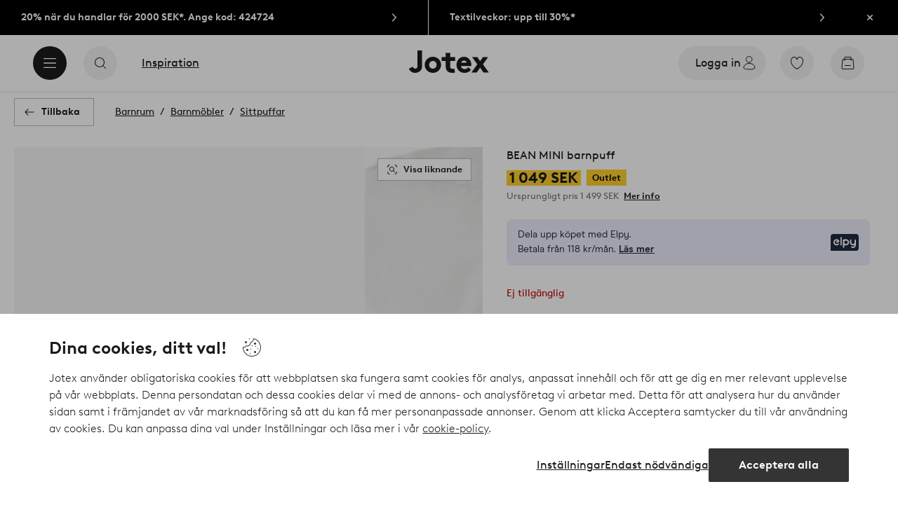

--- FILE ---
content_type: application/javascript; charset=UTF-8
request_url: https://www.jotex.se/_nuxt/8a60244.js
body_size: 5975
content:
(window.webpackJsonp=window.webpackJsonp||[]).push([[484],{1028:function(t,e,r){var content=r(1038);content.__esModule&&(content=content.default),"string"==typeof content&&(content=[[t.i,content,""]]),content.locals&&(t.exports=content.locals);(0,r(3).default)("2f225152",content,!0,{sourceMap:!1})},1037:function(t,e,r){"use strict";r(1028)},1038:function(t,e,r){var n=r(2)(function(i){return i[1]});n.push([t.i,'.breadcrumb-bar{height:3.75rem;justify-content:center;width:100%}.breadcrumb-bar button{border-radius:1.25rem;left:16px;position:absolute;top:43px;width:2.5rem;z-index:2}.breadcrumb-bar .content-wrapper{align-items:center;display:flex;padding:0 1.25rem}.breadcrumb-bar ul.breadcrumbs{display:flex;flex-wrap:wrap;font-size:.8125rem;list-style:none;margin:0;padding:0;position:absolute}.breadcrumb-bar li{align-items:center;display:flex;flex-wrap:wrap;height:1.5rem;line-height:1.5rem}.breadcrumb-bar li:last-child a:not([href]){color:#797572}.breadcrumb-bar li:last-child a span:after,.breadcrumb-bar li:last-child span[role=link] span:after{content:none}.breadcrumb-bar a,.breadcrumb-bar span[role=link]{color:#1c1b1a}.breadcrumb-bar a span,.breadcrumb-bar span[role=link] span{-webkit-text-decoration:underline;text-decoration:underline}.breadcrumb-bar a span:after,.breadcrumb-bar span[role=link] span:after{content:"/";display:inline-block;padding:0 .5rem}.userInput-keyboard .breadcrumb-bar a:focus span,.userInput-keyboard .breadcrumb-bar span[role=link]:focus span,.userInput-mouse .breadcrumb-bar a:hover span,.userInput-mouse .breadcrumb-bar span[role=link]:hover span,.userInput-touch .breadcrumb-bar a:active span,.userInput-touch .breadcrumb-bar span[role=link]:active span{-webkit-text-decoration:none;text-decoration:none}@media (max-width:63.9375rem){.breadcrumb-bar .cta.type-outline span span{border:0;clip:rect(0 0 0 0);height:1px;overflow:hidden;padding:0;position:absolute;width:1px}}@media (min-width:64em){.breadcrumb-bar button{border-radius:0;left:auto;position:relative;top:auto;width:auto}.breadcrumb-bar .content-wrapper{padding:0}.breadcrumb-bar ul.breadcrumbs{font-size:.875rem;position:static}.breadcrumb-bar .cta+ul.breadcrumbs{margin-left:1.875rem}}',""]),n.locals={},t.exports=n},1039:function(t,e,r){"use strict";r.d(e,"a",function(){return n}),r.d(e,"b",function(){return o});const n=function(){let t=arguments.length>0&&void 0!==arguments[0]?arguments[0]:[],e=arguments.length>1&&void 0!==arguments[1]?arguments[1]:{},r=arguments.length>2&&void 0!==arguments[2]&&arguments[2];const n=[];Object.entries(e).forEach(t=>{let[e,r]=t;n.push(`${e}=${r}`)});return t.map((e,o)=>{const path=`${e.path}${o===t.length-1&&n.length>0?`?${n.join("&")}`:""}`;return{name:e.title||e.name,to:{path:r?e.path:path}}})},o=function(text){let t=arguments.length>1&&void 0!==arguments[1]?arguments[1]:",";return"string"==typeof text?text.split(t).map(t=>t.trim()).filter(Boolean):[]}},1052:function(t,e,r){"use strict";var n=r(41),o=r(10),c=r(1024),l={name:"BreadcrumbBar",components:{CtaOutline:n.a,UiIcon:o.a,ArrowLeftIcon:c.a},props:{showBackButton:{type:Boolean,default:!0},isPdp:{type:Boolean,default:!1}},data(){return{pages:[],backLabel:this.$i18n.t("general.label.back")}},head(){if(this.showBreadcrumbs){const head={script:[]};return head.script.push({type:"application/ld+json",json:{"@context":"https://schema.org","@type":"BreadcrumbList",itemListElement:this.breadcrumbs.map((t,i)=>!!t.to&&{"@type":"ListItem",position:i+1,item:{"@id":`${this.$store.state.hostUrl}${t.to.path}`,name:t.name}}).filter(Boolean)}}),head}},methods:{goBack(){this.$router.go(-1)}},computed:{rawBreadcrumbs(){const t=this.$store.state.breadcrumbs||[],e=this.$store.state.categoryBreadcrumbs||[];return t.concat(e)},breadcrumbs(){const t=this.rawBreadcrumbs.length-1;return this.rawBreadcrumbs.map((e,r)=>r!==t||this.isPdp?e:{name:e.name})},showBreadcrumbs(){return this.isPdp||this.breadcrumbs.length>1}}},d=(r(1037),r(0)),component=Object(d.a)(l,function(){var t=this,e=t._self._c;return e("div",{staticClass:"breadcrumb-bar content-container"},[e("div",{staticClass:"content-wrapper"},[t.showBackButton?e("cta-outline",{attrs:{label:t.backLabel,type:"primary",iconOnly:t.showMobileLayout},on:{click:t.goBack}},[e("ui-icon",{attrs:{slot:"start",name:"arrow-left",size:"s"},slot:"start"},[e("arrow-left-icon")],1)],1):t._e(),t._v(" "),t.showBreadcrumbs?e("ul",{staticClass:"breadcrumbs"},t._l(t.breadcrumbs,function(r){return e("li",[r.to?e("storefront-link",{attrs:{to:r.to.path}},[e("span",[t._v(t._s(r.name))])]):e("a",[t._v(t._s(r.name))])],1)}),0):t._e()],1)])},[],!1,null,null,null);e.a=component.exports},1187:function(t,e){},1254:function(t,e,r){var content=r(1459);content.__esModule&&(content=content.default),"string"==typeof content&&(content=[[t.i,content,""]]),content.locals&&(t.exports=content.locals);(0,r(3).default)("270c6426",content,!0,{sourceMap:!1})},1255:function(t,e,r){var content=r(1461);content.__esModule&&(content=content.default),"string"==typeof content&&(content=[[t.i,content,""]]),content.locals&&(t.exports=content.locals);(0,r(3).default)("20a9e8e2",content,!0,{sourceMap:!1})},1458:function(t,e,r){"use strict";r(1254)},1459:function(t,e,r){var n=r(2)(function(i){return i[1]});n.push([t.i,".category-header{margin:1.5rem 1.25rem}.category-header+.product-list-wrapper .category-circles{padding-top:0}.category-header svg{display:block}.category-header .category-top .label{border:0;clip:rect(0 0 0 0);height:1px;overflow:hidden;padding:0;position:absolute;width:1px}.category-header .breadcrumb-bar{display:none}.category-header .heading-line{align-items:center;display:grid;gap:.5rem;grid-template-columns:1fr auto 1fr}.category-header [class*=tt-]{font-family:Utopia,Times,serif;font-size:1.375rem;grid-column:2/3;-webkit-hyphens:auto;hyphens:auto;letter-spacing:.5px}.category-header .discount-details{align-items:center;display:flex;flex-direction:column;flex-wrap:wrap;font-size:1.125rem;gap:.375rem 1rem;line-height:1.5;margin-top:1rem}.category-header .discount-label{align-items:center;background:#ca0000;color:#fff;display:inline-flex;flex-wrap:wrap;font-size:.875rem;font-weight:700;gap:.5rem;justify-content:center;padding:.25rem .5rem}.category-header .discount-label svg{height:1rem;width:1rem}@media (min-width:64em){.category-header{margin:0 auto 1.5rem;max-width:90rem;padding:0 3.125rem}.category-header .breadcrumb-bar{display:flex;margin-bottom:.375rem}.category-header .discount-details{flex-direction:row;font-size:1.5rem;font-weight:700;margin-top:1.5rem}.category-header .heading-line{gap:1.375rem;grid-template-columns:auto 1fr}.category-header .heading-line svg{height:2rem;width:2rem}.category-header [class*=tt-]{font-size:2rem;grid-column:auto;line-height:1}}",""]),n.locals={},t.exports=n},1460:function(t,e,r){"use strict";r(1255)},1461:function(t,e,r){var n=r(2)(function(i){return i[1]});n.push([t.i,".category-page span[data-v-3ff3dcd4]{color:#777;display:block;font-size:.75rem;line-height:1rem;padding:.625rem 1.25rem;text-align:center;width:100%}.bottom-container[data-v-3ff3dcd4]{padding:2rem .625rem 0;position:relative;z-index:0}@media (max-width:64rem){.bottom-container[data-v-3ff3dcd4]{padding:2rem 0;position:relative;z-index:0}}.product-list-wrapper+div[data-v-3ff3dcd4]{margin-top:0}@media (min-width:64em){.bottom-container[data-v-3ff3dcd4]{padding-top:2rem}.bottom-container[data-v-3ff3dcd4],.top-container[data-v-3ff3dcd4]{padding:2rem 1.25rem}.category-page span[data-v-3ff3dcd4]{font-size:.875rem;line-height:1.125rem}.bottom-container[data-v-3ff3dcd4]{padding:2rem 3.125rem}.category-facets[data-v-3ff3dcd4],.top-container[data-v-3ff3dcd4]{padding:0 3.125rem}.category-facets[data-v-3ff3dcd4]{margin:2rem auto 0}}",""]),n.locals={},t.exports=n},1462:function(t,e,r){"use strict";var n=r(1187),o=r.n(n);e.default=o.a},1730:function(t,e,r){"use strict";r.r(e);var n=r(1052),o=r(10),c=r(11),l=r(1024),d=r(1079),h={name:"CategoryHeader",components:{BreadcrumbBar:n.a,UiIcon:o.a,TextHeading:c.a,ArrowLeftIcon:l.a,ClockIcon:d.a},props:{breadcrumbs:{type:Array,default:()=>[]},page:{type:Object,default:()=>{}},filterTitle:{type:String,default:""},headline:{type:String,default:void 0}},computed:{saleHeadline(){return this.$route.params.id===this.$i18n.t("salePage.sale")&&"undefined"!==this.$route.params.type},prevLink(){return this.breadcrumbs.length<2?"":this.breadcrumbs[this.breadcrumbs.length-2].path},discount(){if(this.page&&this.page._meta&&"https://jotex.com/category"===this.page._meta.schema){if(this.page.deal&&this.dealActive(this.page.deal))return this.page.deal;for(let i=0;i<this.breadcrumbs.length;i++){const t=this.breadcrumbs[i];if(t.deal&&this.dealActive(t.deal))return t.deal}}return null},discountText(){return this.discount.title},discountDaysLeft(){const t=new Date(this.$store.state.date),e=new Date(`${this.discount.expires}T00:00:00.000Z`).getTime()-t.getTime(),r=Math.ceil(e/1e3/60/60/24);return`${this.$i18n.t(1===r?"dealExpiration.singular":"dealExpiration.plural",{days:r})}`},title(){return this.saleHeadline?this.$i18n.t("sale.title"):this.filterTitle?this.filterTitle:this.headline?this.headline:Object.prototype.hasOwnProperty.call(this.page,"name")?this.page.name:Object.prototype.hasOwnProperty.call(this.page,"title")?this.page.title:""},label(){return Object.prototype.hasOwnProperty.call(this.page,"head")&&Object.prototype.hasOwnProperty.call(this.page.head,"label")?this.page.head.label:""}},methods:{breadcrumbComponent(t){return t<this.breadcrumbs.length-1||this.filterTitle?"storefront-link":"div"},breadcrumbProps(t,e){return e<this.breadcrumbs.length-1||this.filterTitle?{to:t.path}:{class:"link-wrap"}},breadcrumbTitle:t=>"https://jotex.com/category"===t._meta.schema?t.name:"https://jotex.com/sitemap-item"===t._meta.schema?t.title:"",breadcrumbLabel:t=>Object.prototype.hasOwnProperty.call(t,"head")&&Object.prototype.hasOwnProperty.call(t.head,"label")?t.head.label:"",titleFontSize(){const t=!this.$store.state.ui.SSR&&window.innerWidth<600;return this.showMobileLayout&&t?{fontSize:"6vw",marginBottom:"4px"}:{fontSize:"2.5rem"}},dealActive(t){const e=new Date(this.$store.state.date),r=new Date(`${t.starts}T00:00:00.000Z`),n=new Date(`${t.expires}T00:00:00.000Z`).getTime()-e.getTime()<=0;return r.getTime()-e.getTime()<=0&&!n}}},m=(r(1458),r(0)),f=Object(m.a)(h,function(){var t=this,e=t._self._c;return e("div",{staticClass:"category-header"},[e("breadcrumb-bar",{attrs:{"show-back-button":!1}}),t._v(" "),e("div",{staticClass:"heading-line"},[t.breadcrumbs.length>1?e("storefront-link",{staticClass:"category-top",attrs:{to:t.prevLink}},[e("ui-icon",{attrs:{size:"s",name:"arrow-left"}},[e("arrow-left-icon")],1),t._v(" "),e("span",{staticClass:"label"},[t._v(t._s(t.breadcrumbs[0].name))])],1):t._e(),t._v(" "),e("text-heading",{attrs:{level:"1"}},[t._v("\n      "+t._s(t.title)+"\n    ")])],1),t._v(" "),t.discount?e("p",{staticClass:"discount-details"},[t._v("\n    "+t._s(t.discountText)+"\n    "),e("span",{staticClass:"discount-label"},[e("ui-icon",{attrs:{name:"clock",size:"s"}},[e("clock-icon")],1),t._v("\n      "+t._s(t.discountDaysLeft)+"\n    ")],1)]):t._e()],1)},[],!1,null,null,null).exports,y=r(1208),v=r(1368),w=r(1080),x=r(1210),k=r(4),$=r(1039),_=r(1159),C=r(148),T=r(1160),B=r(143),j=r(14),L={name:"Category",key:t=>t.name.split("___")[0],components:{CategoryHeader:f,ProductList:y.a,QuestionsAnswers:v.default,ContentRender:w.default,CategoryFacets:x.a},mixins:[T.a,_.b,B.a,j.a,C.b],async asyncData(t){var e;const{store:r,route:n}=t,data=await Object(_.a)(t);if(null!==(e=t.res)&&void 0!==e&&e.resolveStatusCode&&(t.res.statusCode=410),!data)return{};const{breadcrumbs:o,page:c}=data;return r.commit("setHeaderStyle","dark"),r.commit("setBreadcrumbs",Object($.a)(o,n.query)),{breadcrumbs:o,page:c}},data(){return this.$data||{breadcrumbs:[],category:{},jsonld:{},list:{},page:{},redirect:null}},async fetch(){if(this.cacheData){const{category:t,list:e}=this.cacheData;return this.$set(this.$data,"category",t),this.$set(this.$data,"list",e),void this.trackList(e.articles)}const{category:t,list:e,redirect:r}=await this.listFetch({path:this.$route.path});if(r&&r!==this.$route.path&&this.$set(this.$data,"redirect",r),!t&&!e)return;this.$set(this.$data,"category",{...this.category,...t}),t.pathEn&&this.$store.commit("setPathEn",t.pathEn);let n=e.articles;n=await this.getCampaigns(n),this.fetchPage>1&&(n=this.list.articles.concat(n)),this.elpyCard&&this.elpyCard.positions.forEach(t=>{const e=`elpy-pos-${t}`,r=n.find(t=>t.id===e);if(t<n.length&&n[t].id!==e&&!r){const{image:image,type:r,...o}=this.elpyCard;n.splice(t,0,{data:{image:image,...o},type:r,id:e})}}),this.storyCards.length&&this.storyCards.forEach(t=>{t.position.forEach(e=>{const r=`story-pos-${e}`,o=n.find(t=>t.id===r);if(e<n.length&&!o){const{image:image,position:o,textBodySettings:c,titleSettings:l,type:d,wide:h,...m}=t,title=t.title?t.title:l&&l.title?l.title:"",f=t.textBody?t.textBody:c&&c.textBody?c.textBody:"";n.splice(e,0,{data:{...m,textBody:f,textBodySettings:c||{},title:title,titleSettings:l||{}},type:d,wide:h,id:r})}})}),this.$set(this.$data,"list",{...this.list,...e,articles:n}),this.$store.state.gtmPageLoadEventsDone&&this.trackList(this.list.articles),this.cacheData={category:this.category,list:this.list}},head(){let title="";this.category.pageTitle&&(title=this.category.pageTitle.replace(` | Jotex.${this.$i18n.localeProperties.country.toLowerCase()}`,"")),this.page.seo&&this.page.seo.title&&(title=this.page.seo.title);const head={title:title,meta:[{hid:"description",name:"description",content:this.category.pageDescription}],script:[]};return this.list.noIndex?head.meta.push({hid:"robots",name:"robots",content:"noIndex, follow"}):this.list.facetedNoIndex&&head.meta.push({hid:"robots",name:"robots",content:"noindex, follow"}),this.jsonld&&head.script.push({type:"application/ld+json",json:this.jsonld}),head},computed:{activeFilters(){return Array.isArray(this.list.activeFilters)&&this.list.activeFilters.length>1},facetedLinksBot(){return this.$store.getters.robot?this.facetedLinks:[]},topContent(){return this.page.topContent},bottomContent(){return this.page.bottomContent},hasFAQ(){var t;return!this.activeFilters&&(null===(t=this.page)||void 0===t?void 0:t.faq)&&!this.category.facetMatch},hasSeoText(){return this.category&&this.category.text},filterTitle(){return this.category.facetMatch?this.category.headline:""},FAQ(){return{questions:this.page.faq}},storyCards(){const t=[],e=new Date(this.$store.state.date);return this.page.inlineStoryCards&&t.push(...this.page.inlineStoryCards),this.page.inlineStoryCard&&t.push(...this.page.inlineStoryCard),t.filter(t=>{const r=t.starts?new Date(`${t.starts}T00:00:00.000Z`):e,n=new Date(`${t.expires}T00:00:00.000Z`),o=t.expires&&n.getTime()-e.getTime()<=0;return r.getTime()-e.getTime()<=0&&!o}).map(t=>{var e;const image=null!==(e=t.image)&&void 0!==e&&e.name?this.getImagesForBreakpoints(t.image.name):{};let link={};return Object.prototype.hasOwnProperty.call(t,"link")&&(t.link.internalLink&&!t.link.internalLink.path&&(t.link.internalLink.path=t.link.internalLink.slug),link=Object(k.constructLinkNewStandard)(t.link,this.$store)||{},Object.prototype.hasOwnProperty.call(t.link,"label")&&(link.label=t.link.label),link.size=t.link.size,link.ctaType=t.link.ctaType,link.borderColor=t.link.borderColor,link.backgroundColor=t.link.backgroundColor,link.textColor=t.link.textColor),{...t,media:image.media,sources:image.sources,ratio:!1,link:link}})},discount(){if(this.page&&this.page._meta&&"https://jotex.com/category"===this.page._meta.schema){if(this.page.deal&&this.dealActive(this.page.deal))return this.page.deal;for(let i=0;i<this.breadcrumbs.length;i++){const t=this.breadcrumbs[i];if(t.deal&&this.dealActive(t.deal))return t.deal}}return null},dealTerms(){return this.discount?this.discount.termsText:""},introTitle(){return this.category.facetMatch?this.category.headline:this.category.name},seoText(){return this.page.seo&&this.page.seo.description?this.page.seo.description:this.category.text},isNoindexPage(){return this.list.noIndex||this.list.facetedNoIndex},elpyCard(){const t=this.$store.state.plpSettings.elpyCards||!1;if(!t)return!1;const e=t.filter(t=>{if(t.categories&&t.categories.some(t=>t.includes("*"))){const e=t.categories.filter(t=>t.includes("*")?this.$route.path.startsWith(t.replace("/*","")):this.$route.path===t);return!(!e||!e.length)}return t.categories.includes(this.$route.path)}).shift();return!!e&&{...e,type:"elpy-card"}}},watch:{"$store.state.gtmPageLoadEventsDone":{handler(t){t&&this.list&&this.list.articles&&this.trackList(this.list.articles)},immediate:!0,deep:!0},redirect(path){path.includes("http")?window.location=path:this.$router.push(path)},filterTitle(){if(!this.filterTitle)return;const t=this.breadcrumbs.slice();t.push({name:this.filterTitle}),this.$store.commit("setBreadcrumbs",Object($.a)(t,this.$route.query))}},methods:{setJsonld(){let t=this.list.introTitle;t||(t=this.category.pageTitle.replace(` | Jotex.${this.$i18n.localeProperties.country.toLowerCase()}`,""));const e={"@context":"https://schema.org","@type":"ItemList",name:t,description:this.category.pageDescription,url:this.$route.fullPath,numberOfItems:this.list.count.total};e.itemListElement=this.list.articles.map((article,t)=>{if(article.type&&("story-card"===article.type||"elpy-card"===article.type))return null;const e=this.localePath({name:"productDetail",params:{brand:article.subBrandSeo,name:article.nameSeo,id:article.id}});return{"@type":"ListItem",position:t+this.list.count.pagelower,url:e,name:article.name,image:article.imageFront.card.split("&mw=")[0]}}).filter(Boolean),this.jsonld=e},dealActive(t){const e=new Date(this.$store.state.date),r=new Date(`${t.starts}T00:00:00.000Z`),n=new Date(`${t.expires}T00:00:00.000Z`).getTime()-e.getTime()<=0;return r.getTime()-e.getTime()<=0&&!n}}},O=L,P=(r(1460),r(1462)),S=Object(m.a)(O,function(){var t=this,e=t._self._c;return e("section",{staticClass:"category-page"},[e("category-header",{attrs:{breadcrumbs:t.breadcrumbs,page:t.page,"filter-title":t.filterTitle,headline:t.category.headline}}),t._v(" "),t.dealTerms?e("span",[t._v(t._s(t.dealTerms))]):t._e(),t._v(" "),t.topContent?e("div",{staticClass:"content-container"},[e("div",{staticClass:"content-wrapper"},[t.topContent?e("div",{staticClass:"top-container"},t._l(t.topContent,function(content){return e("div",{key:content._meta.deliveryId},[e("content-render",{attrs:{"cms-data":content}})],1)}),0):t._e()])]):t._e(),t._v(" "),e("product-list",{attrs:{articles:t.list.articles,"active-filters":t.activeFilters,categories:t.list.categories,"category-path":!0,"image-ratio":t.list.imageRatio,count:t.list.count,"active-filter-path":t.list.activeFilterPath,"facet-match":t.category.facetMatch,filters:t.list.filters,"intro-title":t.introTitle,loading:t.$fetchState.pending,pagination:t.list.pagination,"seo-text":t.seoText,sort:t.list.sort,"faceted-links":t.facetedLinks},on:{fetchMore:t.fetchMore}}),t._v(" "),t.hasFAQ?e("questions-answers",{attrs:{"cms-data":t.FAQ}}):t._e(),t._v(" "),t.isNoindexPage?t._e():e("category-facets",{attrs:{categories:[t.category]}}),t._v(" "),t.bottomContent?e("div",{staticClass:"content-container bottom-container",staticStyle:{"z-index":"0"}},[e("div",{staticClass:"content-wrapper"},t._l(t.bottomContent,function(content){return e("div",{key:content._meta.deliveryId,staticClass:"content-wrapper"},[e("content-render",{attrs:{"cms-data":content}})],1)}),0)]):t._e()],1)},[],!1,null,"3ff3dcd4",null);"function"==typeof P.default&&Object(P.default)(S);e.default=S.exports}}]);
//# sourceMappingURL=8a60244.js.map

--- FILE ---
content_type: application/javascript; charset=UTF-8
request_url: https://www.jotex.se/_nuxt/02a27c0.js
body_size: 465
content:
(window.webpackJsonp=window.webpackJsonp||[]).push([[330],{625:function(n,t,l){"use strict";l.r(t);var h=l(0),component=Object(h.a)({},function(){return(0,this._self._c)("path",{attrs:{d:"M21.5 16.707a.5.5 0 0 1 .5.5v1.143A3.65 3.65 0 0 1 18.35 22h-.265a.5.5 0 1 1 0-1h.265A2.65 2.65 0 0 0 21 18.35v-1.143a.5.5 0 0 1 .5-.5Zm-19 .019a.5.5 0 0 1 .5.5v1.124A2.65 2.65 0 0 0 5.65 21h.448a.5.5 0 1 1 0 1H5.65A3.65 3.65 0 0 1 2 18.35v-1.124a.5.5 0 0 1 .5-.5ZM11 6a5 5 0 0 1 3.871 8.164l2.983 2.982a.5.5 0 0 1-.708.708l-2.982-2.983A5 5 0 1 1 11 6Zm0 1a4 4 0 1 0 0 8 4 4 0 0 0 0-8Zm7.35-5A3.65 3.65 0 0 1 22 5.65v1.097a.5.5 0 1 1-1 0V5.65A2.65 2.65 0 0 0 18.35 3h-.364a.5.5 0 0 1 0-1h.364ZM6.135 2a.5.5 0 0 1 0 1H5.65A2.65 2.65 0 0 0 3 5.65v1.07a.5.5 0 0 1-1 0V5.65A3.65 3.65 0 0 1 5.65 2h.485Z"}})},[],!1,null,null,null);t.default=component.exports}}]);
//# sourceMappingURL=02a27c0.js.map

--- FILE ---
content_type: application/javascript; charset=UTF-8
request_url: https://www.jotex.se/_nuxt/7f5ac35.js
body_size: 6733
content:
(window.webpackJsonp=window.webpackJsonp||[]).push([[7],{1051:function(t,e,o){var content=o(1073);content.__esModule&&(content=content.default),"string"==typeof content&&(content=[[t.i,content,""]]),content.locals&&(t.exports=content.locals);(0,o(3).default)("3148b30b",content,!0,{sourceMap:!1})},1056:function(t,e,o){"use strict";var l=o(0),component=Object(l.a)({},function(){return(0,this._self._c)("path",{attrs:{d:"M14.036 12a.498.498 0 0 1-.147.354l-3.535 3.535a.5.5 0 1 1-.708-.707L12.828 12 9.646 8.818a.5.5 0 0 1 .708-.707l3.535 3.535a.498.498 0 0 1 .147.354z","fill-rule":"evenodd"}})},[],!1,null,null,null);e.a=component.exports},1059:function(t,e,o){var content=o(1098);content.__esModule&&(content=content.default),"string"==typeof content&&(content=[[t.i,content,""]]),content.locals&&(t.exports=content.locals);(0,o(3).default)("34d81c4f",content,!0,{sourceMap:!1})},1060:function(t,e,o){var content=o(1104);content.__esModule&&(content=content.default),"string"==typeof content&&(content=[[t.i,content,""]]),content.locals&&(t.exports=content.locals);(0,o(3).default)("6d5428bf",content,!0,{sourceMap:!1})},1072:function(t,e,o){"use strict";o(1051)},1073:function(t,e,o){var l=o(2)(function(i){return i[1]});l.push([t.i,".circle-button{align-items:center;-webkit-appearance:none;appearance:none;background:#1c1b1a;border:0;border-radius:1.125rem;cursor:pointer;display:flex;height:2.25rem;justify-content:center;margin:0;padding:0;width:2.25rem}.circle-button:hover{border:.0625rem solid #1c1b1a}.circle-button.dark{color:#fff}.circle-button.dark svg{fill:#fff}.circle-button svg{height:1.5rem;width:1.5rem;fill:#fff;align-items:center;display:flex;justify-content:center}@media (min-width:64em){.circle-button{background:#fff;border-radius:1.25rem;height:2.5rem;width:2.5rem}.circle-button.dark{background:#1c1b1a}.circle-button.dark svg{fill:#fff}.circle-button svg{fill:#1c1b1a}}",""]),l.locals={},t.exports=l},1077:function(t,e,o){"use strict";var l={name:"CircleButton",props:{label:{type:String,default:""},link:{type:Object,default:()=>{}},dark:{type:Boolean,default:!1},encrypt:{type:Boolean,default:!1}},computed:{component(){return!this.link||this.link&&!Object.keys(this.link).length?"button":"link"},classes(){const t=["circle-button"];return this.dark&&t.push("dark"),t}},methods:{click(){this.$emit("click")}}},r=(o(1072),o(0)),component=Object(r.a)(l,function(){var t=this,e=t._self._c;return"link"===t.component?e("storefront-link",{class:t.classes,attrs:{to:t.link.url||t.link,encrypt:t.encrypt,external:!!t.link.url,"aria-label":t.label},nativeOn:{click:function(e){return t.click.apply(null,arguments)}}},[t._t("default")],2):e("button",{class:t.classes,attrs:{"aria-label":t.label},on:{click:t.click}},[t._t("default")],2)},[],!1,null,null,null);e.a=component.exports},1078:function(t,e,o){"use strict";var l=o(16);const r=["page","step","location","date","time"],n=["variant-1","variant-2"];var c={extends:l.a,props:{active:{type:[String,Boolean],default:!1,validator:t=>"boolean"==typeof t||r.includes(t)},type:{type:String,default:n[0],validator:t=>-1!==n.indexOf(t)}},computed:{cssActiveClass(){return!!this.formatedActive&&`${this.baseClass}-active`},formatedActive(){return this.href?this.active:Boolean(this.active)}},data:()=>({baseClass:"tag-solid"})},d=(o(1103),o(0)),component=Object(d.a)(c,function(){var t=this,e=t._self._c;return t.link&&t.interactive?e("storefront-link",{class:[t.cssClass,t.cssActiveClass],attrs:{to:t.link,encrypt:t.encrypt,"aria-current":t.formatedActive},on:{click:t.handleClick}},[t._t("start"),t._v(" "),t.label?e("span",{class:t.iconLabel},[t._v(t._s(t.label))]):t._e(),t._v(" "),!t.iconOnly&&t.label&&t.subLabel?e("span",{staticClass:"small"},[t._v("\n    "+t._s(t.subLabel)+"\n  ")]):t._e(),t._v(" "),t._t("end")],2):t.interactive?e("button",{class:[t.cssClass,t.cssActiveClass],attrs:{disabled:t.disabled,type:t.kind,"aria-pressed":t.formatedActive.toString()},on:{click:t.handleClick}},[t._t("start"),t._v(" "),t.label?e("span",{class:t.iconLabel},[t._v(t._s(t.label))]):t._e(),t._v(" "),!t.iconOnly&&t.label&&t.subLabel?e("span",{staticClass:"small"},[t._v("\n    "+t._s(t.subLabel)+"\n  ")]):t._e(),t._v(" "),t._t("end")],2):e("span",{class:[t.cssClass,t.cssActiveClass],attrs:{disabled:t.disabled},on:{click:t.handleClick}},[t._t("start"),t._v(" "),t.label?e("span",{class:t.iconLabel},[t._v(t._s(t.label))]):t._e(),t._v(" "),!t.iconOnly&&t.label&&t.subLabel?e("span",{staticClass:"small"},[t._v("\n    "+t._s(t.subLabel)+"\n  ")]):t._e(),t._v(" "),t._t("end")],2)},[],!1,null,null,null);e.a=component.exports},1079:function(t,e,o){"use strict";var l=o(0),component=Object(l.a)({},function(){return(0,this._self._c)("path",{attrs:{d:"M16.076 15.082a.75.75 0 01-1.061 1.061l-3.833-3.834V3.807a.75.75 0 011.5 0v7.881l3.394 3.394zM12 22.5C6.21 22.5 1.5 17.79 1.5 12S6.21 1.5 12 1.5 22.5 6.21 22.5 12 17.79 22.5 12 22.5zM12 0C5.372 0 0 5.372 0 12c0 6.627 5.372 12 12 12 6.627 0 12-5.373 12-12 0-6.628-5.373-12-12-12z","fill-rule":"evenodd"}})},[],!1,null,null,null);e.a=component.exports},1097:function(t,e,o){"use strict";o(1059)},1098:function(t,e,o){var l=o(2)(function(i){return i[1]});l.push([t.i,'section.page-hero{align-items:center;display:flex;flex-direction:column;height:15.625rem;justify-content:center;overflow:hidden;padding-top:2.5rem;position:relative;width:100%}section.page-hero .cover-background{height:100%;left:50%;max-width:101.25rem;position:absolute;top:0;transform:translate(-50%);width:100%;z-index:1}section.page-hero .cover-background img{height:100%;object-fit:cover;width:100%}section.page-hero .pre-title,section.page-hero .title,section.page-hero h1,section.page-hero h2{color:#fff;font-family:Utopia,Times,serif;font-weight:700;position:relative;text-align:center;z-index:2}@media only screen and (max-width:1024px){section.page-hero .heading h1,section.page-hero .heading h1.title.x-large,section.page-hero .heading h2,section.page-hero .heading h2.title.x-large{font-size:2.5rem;margin-bottom:0}}section.page-hero .pre-title{margin:0 0 .4375rem}section.page-hero button{background:#fff;bottom:5.5rem;left:.625rem;position:absolute;z-index:2}section.page-hero button svg{fill:#1c1b1a}section.page-hero .breadcrumb-title{align-items:center;display:flex;flex-direction:column;position:relative}section.page-hero .breadcrumb-title ul.breadcrumbs{display:flex;margin:0;padding:0;position:relative;z-index:2}section.page-hero .breadcrumb-title ul.breadcrumbs li{align-items:center;display:none;flex-wrap:wrap}section.page-hero .breadcrumb-title ul.breadcrumbs li:last-child{display:flex}section.page-hero .breadcrumb-title ul.breadcrumbs li svg{fill:#fff;margin:0 1.25rem}section.page-hero .breadcrumb-title ul.breadcrumbs li a{position:relative}section.page-hero .breadcrumb-title ul.breadcrumbs li a:before{background:#fff;bottom:-.0625rem;content:"";height:.1875rem;left:50%;position:absolute;transform:translate(-50%);transition:width .2s ease;width:100%}section.page-hero .breadcrumb-title ul.breadcrumbs li a:hover:before{width:100%}section.page-hero .breadcrumb-title ul.breadcrumbs li a:hover .title,section.page-hero .breadcrumb-title ul.breadcrumbs li a:hover h1,section.page-hero .breadcrumb-title ul.breadcrumbs li a:hover h2{opacity:1}section.page-hero .breadcrumb-title ul.breadcrumbs li a .title,section.page-hero .breadcrumb-title ul.breadcrumbs li a h1,section.page-hero .breadcrumb-title ul.breadcrumbs li a h2{opacity:.5;transition:opacity .2s ease}section.page-hero .breadcrumb-title .title{font-size:6vw;margin-bottom:.25rem;margin-left:2rem;margin-right:2rem}section.page-hero .breadcrumb-title .discount-details{align-items:center;color:#fff;display:flex;flex-direction:column;margin-top:.625rem;position:relative;z-index:2}section.page-hero .breadcrumb-title .discount-details h2{font-size:1.25rem}section.page-hero .breadcrumb-title .discount-details .discount-label{align-items:center;background:#ca0000;display:flex;flex-wrap:wrap;height:1.875rem;justify-content:center;margin-top:.3125rem;padding:.4375rem .625rem}section.page-hero .breadcrumb-title .discount-details .discount-label p{font-size:.875rem;font-weight:700;line-height:1rem;margin-left:.625rem}section.page-hero .breadcrumb-title .discount-details .discount-label svg{height:1rem;width:1rem}@media (min-width:64em){section.page-hero{height:28.125rem;padding-top:3.75rem}section.page-hero .breadcrumb-title ul.breadcrumbs{flex-wrap:wrap;justify-content:center}section.page-hero .breadcrumb-title ul.breadcrumbs li{display:flex;flex-wrap:nowrap}section.page-hero .breadcrumb-title .title{font-size:2.5rem;margin-bottom:0;margin-left:0;margin-right:0}section.page-hero .breadcrumb-title .discount-details{margin-top:1.5625rem}section.page-hero .breadcrumb-title .discount-details h2{font-size:2.125rem}section.page-hero .breadcrumb-title .discount-details .discount-label{margin-top:.625rem}}',""]),l.locals={},t.exports=l},1103:function(t,e,o){"use strict";o(1060)},1104:function(t,e,o){var l=o(2)(function(i){return i[1]});l.push([t.i,"[class*=tag-solid]{border-width:.0625rem}[class*=tag-solid] span{font-weight:700;margin-right:0}[class*=tag-solid]{background-color:#fff0;box-shadow:0 16px 24px 0 #1c1b1a1a;display:flex;flex-direction:column;font-weight:400;text-transform:none;white-space:nowrap}[class*=tag-solid] .small{color:#1c1b1a52;font-size:.6875rem}[class*=tag-solid] span{letter-spacing:0;margin:0 .75rem}[class*=tag-solid-variant-1-s],[class*=tag-solid-variant-2-s]{border-radius:1rem;font-size:.8125rem;min-height:2rem;min-width:4rem;padding-left:.6875rem;padding-right:.6875rem}[class*=tag-solid-variant-1-s] .small,[class*=tag-solid-variant-2-s] .small{font-size:.75rem}[class*=tag-solid-variant-1-s] svg,[class*=tag-solid-variant-2-s] svg{height:1rem;width:1rem}[class*=tag-solid-variant-1-s].icon-only,[class*=tag-solid-variant-2-s].icon-only{width:2rem}[class*=tag-solid-variant-1-s].narrow-display,[class*=tag-solid-variant-2-s].narrow-display{min-width:2rem}[class*=tag-solid-variant-1-m],[class*=tag-solid-variant-2-m]{border-radius:1.25rem;font-size:.875rem;height:2.5rem;min-width:4.5rem}[class*=tag-solid-variant-1-m] .small,[class*=tag-solid-variant-2-m] .small{font-size:.8125rem}[class*=tag-solid-variant-1-m] svg,[class*=tag-solid-variant-2-m] svg{height:1.25rem;width:1.25rem}[class*=tag-solid-variant-1-m].icon-only,[class*=tag-solid-variant-2-m].icon-only{width:2.5rem}[class*=tag-solid-variant-1-m].narrow-display,[class*=tag-solid-variant-2-m].narrow-display{min-width:2.5rem}[class*=tag-solid-variant-1-l],[class*=tag-solid-variant-2-l]{border-radius:1.5rem;font-size:.875rem;height:3rem;min-width:5rem}[class*=tag-solid-variant-1-l] .small,[class*=tag-solid-variant-2-l] .small{font-size:.8125rem}[class*=tag-solid-variant-1-l] svg,[class*=tag-solid-variant-2-l] svg{height:1.5rem;width:1.5rem}[class*=tag-solid-variant-1-l].icon-only,[class*=tag-solid-variant-2-l].icon-only{width:3rem}[class*=tag-solid-variant-1-l].narrow-display,[class*=tag-solid-variant-2-l].narrow-display{min-width:3rem}[class*=tag-solid-variant-1-xl],[class*=tag-solid-variant-2-xl]{border-radius:2rem;font-size:1rem;height:3.5rem;min-width:5.5rem}[class*=tag-solid-variant-1-xl] .small,[class*=tag-solid-variant-2-xl] .small{font-size:.9375rem}[class*=tag-solid-variant-1-xl] svg,[class*=tag-solid-variant-2-xl] svg{height:1.5rem;width:1.5rem}[class*=tag-solid-variant-1-xl].icon-only,[class*=tag-solid-variant-2-xl].icon-only{width:3.5rem}[class*=tag-solid-variant-1-xl].narrow-display,[class*=tag-solid-variant-2-xl].narrow-display{min-width:3.5rem}[class*=tag-solid-variant-1]{background-color:#ffffffe6;border-color:#ffffffe6;color:#1c1b1a}.userInput-mouse [class*=tag-solid-variant-1]:not(.cta-static):hover{background-color:#ffffffa3;border-color:#ffffffa3;color:#1c1b1a;-webkit-text-decoration:underline;text-decoration:underline}.userInput-keyboard [class*=tag-solid-variant-1]:not(.cta-static):focus{background-color:#ffffffa3;border-color:#207e82;color:#1c1b1a}.userInput-keyboard [class*=tag-solid-variant-1]:not(.cta-static):active,.userInput-mouse [class*=tag-solid-variant-1]:not(.cta-static):active,.userInput-touch [class*=tag-solid-variant-1]:not(.cta-static):active{background-color:#ffffff52;border-color:#ffffff52;color:#1c1b1a}.userInput-keyboard input:checked:focus+span[class*=tag-solid-variant-1]:not(.cta-static){-webkit-text-decoration:underline;text-decoration:underline}.userInput-keyboard [class*=tag-solid-variant-1]:not(.cta-static):disabled:focus,.userInput-mouse [class*=tag-solid-variant-1]:not(.cta-static):disabled:hover,.userInput-touch [class*=tag-solid-variant-1]:not(.cta-static):disabled:active,[class*=tag-solid-variant-1]:disabled:not(.slider-controller){background-color:#ffffff3d;border-color:#ffffff3d;color:#1c1b1a3d;-webkit-text-decoration:none;text-decoration:none}[class*=tag-solid-variant-2]{background-color:#494644;border-color:#494644;color:#bdbab8}[class*=tag-solid-variant-2] .small{color:#bdbab852}.userInput-mouse [class*=tag-solid-variant-2]:not(.cta-static):hover{background-color:#494644a3;border-color:#494644a3;color:#fff;-webkit-text-decoration:underline;text-decoration:underline}.userInput-keyboard [class*=tag-solid-variant-2]:not(.cta-static):focus{background-color:#494644a3;border-color:#797572;color:#f2f1f1}.userInput-keyboard [class*=tag-solid-variant-2]:not(.cta-static):active,.userInput-mouse [class*=tag-solid-variant-2]:not(.cta-static):active,.userInput-touch [class*=tag-solid-variant-2]:not(.cta-static):active{background-color:#4946447a;border-color:#4946447a;color:#bdbab8}.userInput-keyboard [class*=tag-solid-variant-2]:not(.cta-static):disabled:focus,.userInput-mouse [class*=tag-solid-variant-2]:not(.cta-static):disabled:hover,.userInput-touch [class*=tag-solid-variant-2]:not(.cta-static):disabled:active,[class*=tag-solid-variant-2]:disabled:not(.slider-controller){background-color:#4946447a;border-color:#4946447a;color:#bdbab87a;-webkit-text-decoration:none;text-decoration:none}.userInput-keyboard input:checked+span[class*=tag-solid-variant-1]:not(.cta-static),.userInput-mouse input:checked+span[class*=tag-solid-variant-1]:not(.cta-static),.userInput-touch input:checked+span[class*=tag-solid-variant-1]:not(.cta-static),[class*=userInput-] [class*=tag-solid-variant-1].tag-solid-active:not(.cta-static){background-color:#1c1b1a;border-color:#1c1b1a;border-style:solid;color:#fff}[class*=tag-outline-variant-1]{border-width:1px}",""]),l.locals={},t.exports=l},1105:function(t,e,o){var content=o(1198);content.__esModule&&(content=content.default),"string"==typeof content&&(content=[[t.i,content,""]]),content.locals&&(t.exports=content.locals);(0,o(3).default)("65e5abc0",content,!0,{sourceMap:!1})},1112:function(t,e,o){"use strict";var l=o(1077),r=o(10),n=o(1056),c=o(1024),d=o(1079),h=o(24),m=o(143),f=o(61),v={name:"PageCover",components:{CircleButton:l.a,UiIcon:r.a,NextIcon:n.a,ArrowLeftIcon:c.a,ClockIcon:d.a,MediaImage:h.a},mixins:[m.a],props:{breadcrumbs:{type:Array,default:()=>[]},page:{type:Object,default:()=>{}},coverImage:"",useTopLevelHeading:{type:Boolean,default:!0},filterTitle:{type:String,default:""}},computed:{saleHeadline(){return this.$route.params.id===this.$i18n.t("salePage.sale")&&"undefined"!==this.$route.params.type},image(){const t=Array.isArray(this.coverImageUrl.name),e=t&&this.coverImageUrl.name.length>1,o=[580,1024,1200,1440,1620],l=["100vw","(min-width: 101.25em): 1620px"],r=[320,420],n=["100vw"],c={width:this.coverImageUrl.width,height:this.coverImageUrl.height};if(e){const t=Object(f.d)([{breakpoint:"(min-width: 64em)",image:this.coverImageUrl.name[0],media:l,sizes:o},{image:this.coverImageUrl.name[1],media:n,sizes:r}],1.4);c.set=t}else{const e=t?this.coverImageUrl.name[0]:this.coverImageUrl.name,l=Object(f.d)([{image:e,media:n.concat(["(min-width: 101.25em): 1620px"]),sizes:r.concat(o)}],1.4)[0];c.sources=l.sources,c.media=l.media}return c},prevLink(){return this.breadcrumbs.length<2?"":this.breadcrumbs[this.breadcrumbs.length-2].path},coverImageUrl(){let t={};return this.coverImage?t=this.coverImage:this.page.head?(t.name=[],Reflect.has(this.page.head,"cover")&&(t.name.push(this.page.head.cover.name),t.width=this.page.head.cover.width,t.height=this.page.head.cover.height),Reflect.has(this.page.head,"mobileCover")&&(t.name.push(this.page.head.mobileCover.name),(this.$store.state.ui.SSR||this.showMobileLayout)&&(t.width=this.page.head.mobileCover.width,t.height=this.page.head.mobileCover.height))):this.breadcrumbs.length&&this.breadcrumbs.forEach(e=>{Reflect.has(e,"head")&&Reflect.has(e.head,"cover")&&(t=e.head.cover)}),t},discount(){if(this.page&&this.page._meta&&"https://jotex.com/category"===this.page._meta.schema){if(this.page.deal&&this.dealActive(this.page.deal))return this.page.deal;for(let i=0;i<this.breadcrumbs.length;i++){const t=this.breadcrumbs[i];if(t.deal&&this.dealActive(t.deal))return t.deal}}return null},discountText(){return this.discount.title},discountDaysLeft(){const t=new Date(this.$store.state.date),e=new Date(`${this.discount.expires}T00:00:00.000Z`).getTime()-t.getTime(),o=Math.ceil(e/1e3/60/60/24);return`${this.$i18n.t(1===o?"dealExpiration.singular":"dealExpiration.plural",{days:o})}`},title(){return this.filterTitle?this.filterTitle:this.saleHeadline?this.$i18n.t("sale.title"):Object.prototype.hasOwnProperty.call(this.page,"name")?this.page.name:Object.prototype.hasOwnProperty.call(this.page,"title")?this.page.title:""},label(){return Object.prototype.hasOwnProperty.call(this.page,"head")&&Object.prototype.hasOwnProperty.call(this.page.head,"label")?this.page.head.label:""}},methods:{breadcrumbComponent(t){return t<this.breadcrumbs.length-1||this.filterTitle?"storefront-link":"div"},breadcrumbProps(t,e){return e<this.breadcrumbs.length-1||this.filterTitle?{to:t.path}:{class:"link-wrap"}},breadcrumbTitle:t=>"https://jotex.com/category"===t._meta.schema?t.name:"https://jotex.com/sitemap-item"===t._meta.schema?t.title:"",breadcrumbLabel:t=>Object.prototype.hasOwnProperty.call(t,"head")&&Object.prototype.hasOwnProperty.call(t.head,"label")?t.head.label:"",titleFontSize(){const t=!this.$store.state.ui.SSR&&window.innerWidth<600;return this.showMobileLayout&&t?{fontSize:"6vw",marginBottom:"4px"}:{fontSize:"2.5rem"}},dealActive(t){const e=new Date(this.$store.state.date),o=new Date(`${t.starts}T00:00:00.000Z`),l=new Date(`${t.expires}T00:00:00.000Z`).getTime()-e.getTime()<=0;return o.getTime()-e.getTime()<=0&&!l}}},w=(o(1097),o(0)),component=Object(w.a)(v,function(){var t=this,e=t._self._c;return e("section",{staticClass:"page-hero",class:{"pre-header":t.preHeaderExists}},[t.coverImageUrl?e("div",{staticClass:"cover-background"},[e("media-image",t._b({attrs:{alt:t.title,fetchpriority:!0,preload:"true","scale-to-cover":!0}},"media-image",t.image,!1))],1):t._e(),t._v(" "),e("div",{staticClass:"breadcrumb-title"},[t.breadcrumbs.length<=1?e("div",{staticClass:"heading"},[t.label?e("div",{staticClass:"bold pre-title"},[t._v(t._s(t.label))]):t._e(),t._v(" "),t.title&&t.useTopLevelHeading?e("h1",{staticClass:"title x-large"},[t._v(t._s(t.title))]):t._e(),t._v(" "),t.title&&!t.useTopLevelHeading?e("h2",{staticClass:"h1 title x-large"},[t._v(t._s(t.title))]):t._e()]):e("ul",{staticClass:"breadcrumbs"},[t._l(t.breadcrumbs,function(o,l){return!t.showMobileLayout||t.showMobileLayout&&l===t.breadcrumbs.length-1?e("li",{key:l},[e(t.breadcrumbComponent(l),t._b({tag:"component"},"component",t.breadcrumbProps(o,l),!1),[1===t.breadcrumbs.length?e("div",{staticClass:"bold pre-title"},[t._v(t._s(t.breadcrumbLabel(o)))]):t._e(),t._v(" "),t.useTopLevelHeading&&t.breadcrumbs.length>1&&l===t.breadcrumbs.length-1?[t.filterTitle?e("p",{staticClass:"title"},[t._v("\n              "+t._s(t.breadcrumbTitle(o))+"\n            ")]):e("h1",{staticClass:"title"},[t._v("\n              "+t._s(t.breadcrumbTitle(o))+"\n            ")])]:e("div",{staticClass:"title"},[t._v(t._s(t.breadcrumbTitle(o)))])],2),t._v(" "),l<t.breadcrumbs.length-1||t.filterTitle?e("ui-icon",{attrs:{size:"s",name:"next"}},[e("next-icon")],1):t._e()],1):t._e()}),t._v(" "),t.filterTitle?e("li",[e("h1",{staticClass:"title"},[t._v("\n          "+t._s(t.filterTitle)+"\n        ")])]):t._e()],2),t._v(" "),t.discount?e("div",{staticClass:"discount-details"},[e("h2",{staticClass:"bold"},[t._v(t._s(t.discountText))]),t._v(" "),e("div",{staticClass:"discount-label"},[e("ui-icon",{attrs:{name:"clock",size:"s"}},[e("clock-icon")],1),t._v(" "),e("p",[t._v(t._s(t.discountDaysLeft))])],1)]):t._e()]),t._v(" "),t.showMobileLayout&&t.breadcrumbs.length>1?e("storefront-link",{attrs:{to:t.prevLink}},[e("circle-button",[e("ui-icon",{attrs:{size:"s",name:"arrow-left"}},[e("arrow-left-icon")],1)],1)],1):t._e()],1)},[],!1,null,null,null);e.a=component.exports},1133:function(t,e,o){"use strict";var l=o(1078);const r=["variant-1"];var n={extends:l.a,data:()=>({baseClass:"tag-outline"}),type:{type:String,default:r[0],validator:t=>-1!==r.indexOf(t)}},c=(o(1197),o(0)),component=Object(c.a)(n,function(){var t=this,e=t._self._c;return t.link&&t.interactive?e("storefront-link",{class:[t.cssClass,t.cssActiveClass],attrs:{to:t.link,encrypt:t.encrypt,"aria-current":t.formatedActive},on:{click:t.handleClick}},[t._t("start"),t._v(" "),t.label?e("span",{class:t.iconLabel},[t._v(t._s(t.label))]):t._e(),t._v(" "),!t.iconOnly&&t.label&&t.subLabel?e("span",{staticClass:"small"},[t._v("\n    "+t._s(t.subLabel)+"\n  ")]):t._e(),t._v(" "),t._t("end")],2):t.interactive?e("button",{class:[t.cssClass,t.cssActiveClass],attrs:{disabled:t.disabled,type:t.kind,"aria-pressed":t.formatedActive.toString()},on:{click:t.handleClick}},[t._t("start"),t._v(" "),t.label?e("span",{class:t.iconLabel},[t._v(t._s(t.label))]):t._e(),t._v(" "),!t.iconOnly&&t.label&&t.subLabel?e("span",{staticClass:"small"},[t._v("\n    "+t._s(t.subLabel)+"\n  ")]):t._e(),t._v(" "),t._t("end")],2):e("span",{class:[t.cssClass,t.cssActiveClass],attrs:{disabled:t.disabled},on:{click:t.handleClick}},[t._t("start"),t._v(" "),t.label?e("span",{class:t.iconLabel},[t._v(t._s(t.label))]):t._e(),t._v(" "),!t.iconOnly&&t.label&&t.subLabel?e("span",{staticClass:"small"},[t._v("\n    "+t._s(t.subLabel)+"\n  ")]):t._e(),t._v(" "),t._t("end")],2)},[],!1,null,null,null);e.a=component.exports},1197:function(t,e,o){"use strict";o(1105)},1198:function(t,e,o){var l=o(2)(function(i){return i[1]});l.push([t.i,"[class*=tag-outline] span{margin-right:0}[class*=tag-outline]{background-color:#1c1b1a00;border-style:solid;display:flex;flex-direction:column;font-weight:400;justify-content:center;text-transform:none;white-space:nowrap}[class*=tag-outline] .small{color:$sub-text-variant-1;font-size:.6875rem}[class*=tag-outline] span{font-weight:700;letter-spacing:0;margin:0 .75rem}[class*=tag-outline-variant-1-s]{border-radius:1rem;font-size:.8125rem;min-height:2rem;min-width:4rem;padding-left:.6875rem;padding-right:.6875rem}[class*=tag-outline-variant-1-s] .small{font-size:.75rem}[class*=tag-outline-variant-1-s] svg{height:1rem;width:1rem}[class*=tag-outline-variant-1-s].icon-only{width:2rem}[class*=tag-outline-variant-1-s].narrow-display{min-width:2rem}[class*=tag-outline-variant-1-m]{border-radius:1.25rem;font-size:.875rem;height:2.5rem;min-width:4.5rem}[class*=tag-outline-variant-1-m] .small{font-size:.8125rem}[class*=tag-outline-variant-1-m] svg{height:1.25rem;width:1.25rem}[class*=tag-outline-variant-1-m].icon-only{width:2.5rem}[class*=tag-outline-variant-1-m].narrow-display{min-width:2.5rem}[class*=tag-outline-variant-1-l]{border-radius:1.5rem;font-size:.875rem;height:3rem;min-width:5rem}[class*=tag-outline-variant-1-l] .small{font-size:.8125rem}[class*=tag-outline-variant-1-l] svg{height:1.5rem;width:1.5rem}[class*=tag-outline-variant-1-l].icon-only{width:3rem}[class*=tag-outline-variant-1-l].narrow-display{min-width:3rem}[class*=tag-outline-variant-1-xl]{border-radius:2rem;font-size:1rem;height:3.5rem;min-width:5.5rem}[class*=tag-outline-variant-1-xl] .small{font-size:.9375rem}[class*=tag-outline-variant-1-xl] svg{height:1.5rem;width:1.5rem}[class*=tag-outline-variant-1-xl].icon-only{width:3.5rem}[class*=tag-outline-variant-1-xl].narrow-display{min-width:3.5rem}[class*=tag-outline-variant-1]{background-color:initial;border-color:#1c1b1a52;color:#1c1b1a}.userInput-mouse [class*=tag-outline-variant-1]:not(.cta-static):hover{background-color:#1c1b1a14;border-color:#1c1b1a;color:#1c1b1a}.userInput-keyboard [class*=tag-outline-variant-1]:not(.cta-static):focus,.userInput-keyboard input:focus+span[class*=tag-outline-variant-1]:not(.cta-static){background-color:initial;border-color:#207e82;color:#1c1b1a}.userInput-keyboard [class*=tag-outline-variant-1]:not(.cta-static):active,.userInput-mouse [class*=tag-outline-variant-1]:not(.cta-static):active,.userInput-touch [class*=tag-outline-variant-1]:not(.cta-static):active{background-color:#1c1b1a29;border-color:#1c1b1a;color:#1c1b1a}.userInput-keyboard input:checked+span[class*=tag-outline-variant-1]:not(.cta-static),.userInput-mouse input:checked+span[class*=tag-outline-variant-1]:not(.cta-static),.userInput-touch input:checked+span[class*=tag-outline-variant-1]:not(.cta-static),[class*=userInput-] [class*=tag-outline-variant-1].tag-outline-active:not(.cta-static){background-color:#1c1b1a;border-color:#1c1b1a;border-width:0;color:#fff}.userInput-keyboard input:checked:focus+span[class*=tag-outline-variant-1]:not(.cta-static),[class*=userInput-] [class*=tag-outline-variant-1].tag-outline-active:not(.cta-static):focus{-webkit-text-decoration:underline;text-decoration:underline}.userInput-keyboard [class*=tag-outline-variant-1]:not(.cta-static):disabled:focus,.userInput-mouse [class*=tag-outline-variant-1]:not(.cta-static):disabled:hover,.userInput-touch [class*=tag-outline-variant-1]:not(.cta-static):disabled:active,[class*=tag-outline-variant-1]:disabled:not(.slider-controller){background-color:initial;border-color:#1c1b1a52;color:#1c1b1a52;-webkit-text-decoration:none;text-decoration:none}",""]),l.locals={},t.exports=l},1284:function(t,e,o){var content=o(1522);content.__esModule&&(content=content.default),"string"==typeof content&&(content=[[t.i,content,""]]),content.locals&&(t.exports=content.locals);(0,o(3).default)("0c20a994",content,!0,{sourceMap:!1})},1521:function(t,e,o){"use strict";o(1284)},1522:function(t,e,o){var l=o(2)(function(i){return i[1]});l.push([t.i,".instashop-page{align-items:center;display:flex;flex-direction:column;justify-content:center}.instashop-page .instashop-header{margin:1.1875rem 1.5625rem 0;max-width:28.125rem;order:2;text-align:center}.instashop-page .instashop-header .flowbox-description{line-height:1.25rem}.instashop-page .instashop-header .flowbox-title{font-size:1.875rem;font-weight:700}.instashop-page .flowbox-buttons-list{display:flex;justify-content:center;margin-top:.9375rem;order:1;overflow:hidden;position:relative;width:100%}.instashop-page .flowbox-buttons-list .flowbox-buttons .flowbox-button{margin-right:.625rem}.instashop-page .flowbox-buttons-list .flowbox-buttons .flowbox-button.first{margin-left:.625rem}.instashop-page .flowbox-buttons-list .flowbox-buttons .flowbox-button.last [class*=tag-outline-]{margin-right:.625rem}.instashop-page .flowbox-buttons-list .flowbox-buttons .flowbox-button [class*=tag-outline-]{align-items:center;border-radius:0;cursor:pointer;font-size:.75rem;justify-content:center;padding:.0625rem .5rem}.instashop-page .flowbox-buttons-list .flowbox-buttons .flowbox-button [class*=tag-outline-]:focus{-webkit-text-decoration:none;text-decoration:none}.flowbox-content{margin:1rem .625rem 0;max-width:90rem;order:3;width:100%}.flowbox-content .bzfy-feed{background:#fff}.flowbox-content .bzfy-feed .bzfy-feed-load-more-button{border:.0625rem solid #bdbab8;color:#000;font-weight:400;text-transform:none}.flowbox-content .bzfy-feed .bzfy-feed-load-more-button:hover{background:#1c1b1a14;border:.0625rem solid #1c1b1a}.pdp-instashop:has(.flowbox-content:empty) :not(.flowbox-content){display:none}.pdp-instashop:has(.flbx-webp.flowbox-content:empty){display:none}@media (min-width:64em){.instashop-page .instashop-header{margin-top:2.125rem;order:1}.instashop-page .instashop-header .flowbox-title{font-size:2.125rem}.instashop-page .flowbox-buttons-list{margin-top:1.8125rem;order:2}.instashop-page .flowbox-buttons-list .flowbox-buttons .flowbox-button [class*=tag-outline-]{font-size:.875rem}.instashop-page .flowbox-content{margin-top:1.6875rem;order:3}}",""]),l.locals={},t.exports=l},1744:function(t,e,o){"use strict";o.r(e);var l=o(1061),r=o(1112),n=o(1133),c={name:"Instashop",components:{OverflowingList:l.a,PageHero:r.a,TagOutline:n.a},props:{cmsData:{type:Object,default:()=>({})}},data(){const t={allImages:{selected:!0,label:this.$i18n.t("instashopLabels.allImages")},livingRoom:{selected:!1,label:this.$i18n.t("instashopLabels.livingRoom")},bedroom:{selected:!1,label:this.$i18n.t("instashopLabels.bedroom")},kitchen:{selected:!1,label:this.$i18n.t("instashopLabels.kitchen")},outdoor:{selected:!1,label:this.$i18n.t("instashopLabels.outdoor")},kidsRoom:{selected:!1,label:this.$i18n.t("instashopLabels.kidsRoom")},bathroom:{selected:!1,label:this.$i18n.t("instashopLabels.bathroom")}};return Object.hasOwnProperty.call(this.cmsData,"tags")&&this.cmsData.tags.forEach(e=>{const label=e.label;t[label]={selected:!1,label:e.label,flowboxTags:e.flowboxTags}}),{flowboxInitialized:!1,labels:[],activeLabel:"allImages",instashopLabels:t}},computed:{cssClass(){var t;return null!==(t=this.$route)&&void 0!==t&&null!==(t=t.name)&&void 0!==t&&t.includes("productDetail")?"pdp-instashop":""},flowboxKey(){return this.cmsData.flowboxKey},flowboxLoaded(){return this.$store.state.flowboxScriptLoaded}},watch:{flowboxLoaded(){this.flowboxInitialized||this.initializeFlowbox()}},methods:{handleClick(t,e){let o=this.cmsData[e];o||(o=this.instashopLabels[e].flowboxTags),this.instashopLabels[this.activeLabel].selected=!1,this.instashopLabels[e].selected=!0,this.activeLabel=e,0!==t?window.flowbox("update",{key:this.flowboxKey,tags:[o],tagsOperator:"any"}):window.flowbox("update",{key:this.flowboxKey,tags:[]})},initializeFlowbox(){this.flowboxInitialized=!0,window.flowbox("init",{container:this.$refs.flowbox,key:this.flowboxKey,locale:this.$i18n.localeProperties.iso,productId:this.cmsData.productId})}},mounted(){if(this.labels=this.$refs.labels,this.$store.state.flowboxScriptLoaded)this.initializeFlowbox();else{const t=function(){t.q.push(arguments)};t.q=[],window.flowbox=t,this.$store.commit("setFlowboxScriptRequired",!0)}},updated(){this.labels=this.$refs.labels}},d=c,h=(o(1521),o(0)),component=Object(h.a)(d,function(){var t=this,e=t._self._c;return e("div",{staticClass:"instashop-page",class:t.cssClass},[t.cmsData.title||t.cmsData.description?e("div",{staticClass:"instashop-header"},[t.cmsData.title?e("h2",{staticClass:"flowbox-title"},[t._v(t._s(t.cmsData.title))]):t._e(),t._v(" "),t.cmsData.description?e("p",{staticClass:"flowbox-description"},[t._v("\n      "+t._s(t.cmsData.description)+"\n    ")]):t._e()]):t._e(),t._v(" "),t.cmsData.hideTags?t._e():e("div",{ref:"container",staticClass:"flowbox-buttons-list"},[e("overflowing-list",{staticClass:"flowbox-buttons"},t._l(t.instashopLabels,function(o,l,r){return e("div",{key:`tag-${l}-${r}`,ref:"labels",refInFor:!0,class:["flowbox-button",{first:!r,last:r===t.instashopLabels.length-1}],attrs:{"data-tag":0!==r?o.label:""}},[e("tag-outline",{attrs:{label:o.label,size:"l",narrow:!0,active:t.instashopLabels[l].selected},on:{click:function(e){return t.handleClick(r,l)}}})],1)}),0)],1),t._v(" "),e("div",{ref:"flowbox",staticClass:"flowbox-content"})])},[],!1,null,null,null);e.default=component.exports}}]);
//# sourceMappingURL=7f5ac35.js.map

--- FILE ---
content_type: application/javascript; charset=UTF-8
request_url: https://www.jotex.se/_nuxt/bdcfe00.js
body_size: 9408
content:
(window.webpackJsonp=window.webpackJsonp||[]).push([[522],{1024:function(t,e,n){"use strict";var o=n(0),component=Object(o.a)({},function(){return(0,this._self._c)("path",{attrs:{d:"M9.75 16.598l-4.257-4.257a.49.49 0 010-.693l4.254-4.253a.496.496 0 01.7.701l-3.419 3.421h11.125a.496.496 0 010 .992H7.048l3.395 3.397a.49.49 0 01-.692.692z","fill-rule":"evenodd"}})},[],!1,null,null,null);e.a=component.exports},1036:function(t,e,n){"use strict";const o={linear:t=>t,easeInQuad:t=>t*t,easeOutQuad:t=>t*(2-t),easeInOutQuad:t=>t<.5?2*t*t:(4-2*t)*t-1,easeInCubic:t=>t*t*t,easeOutCubic:t=>--t*t*t+1,easeInOutCubic:t=>t<.5?4*t*t*t:(t-1)*(2*t-2)*(2*t-2)+1,easeInQuart:t=>t*t*t*t,easeOutQuart:t=>1- --t*t*t*t,easeInOutQuart:t=>t<.5?8*t*t*t*t:1-8*--t*t*t*t,easeInQuint:t=>t*t*t*t*t,easeOutQuint:t=>1+--t*t*t*t*t,easeInOutQuint:t=>t<.5?16*t*t*t*t*t:1+16*--t*t*t*t*t};e.a=function(t,e=()=>{}){if(t.el=t.el,t.el.controlledScroll)return;t.el.controlledScroll=!0;const n="x"===t.direction?"scrollLeft":"scrollTop",animate={};if(0===t.duration)return void(t.el[n]=t.position);const r=t.easing in o?o[t.easing]:o.easeOutQuad;animate.currentScroll=t.el[n],animate.targetOffset=t.position,animate.distance=animate.targetOffset-animate.currentScroll,animate.scrollDuration=t.duration||700,animate.raf=window.requestAnimationFrame(function o(l){animate.timestamp=animate.timestamp||l;const m=l-animate.timestamp;if(m>animate.scrollDuration){const o=animate.targetOffset;return t.el[n]=animate.targetOffset,t.el.controlledScroll=!1,t.cb&&t.cb(o),window.requestAnimationFrame(e)}const c=r(m/animate.scrollDuration),h=Math.ceil(animate.distance*c)+animate.currentScroll;t.el[n]=h,animate.raf=window.requestAnimationFrame(o)})}},1050:function(t,e,n){var content=n(1071);content.__esModule&&(content=content.default),"string"==typeof content&&(content=[[t.i,content,""]]),content.locals&&(t.exports=content.locals);(0,n(3).default)("51882cfb",content,!0,{sourceMap:!1})},1056:function(t,e,n){"use strict";var o=n(0),component=Object(o.a)({},function(){return(0,this._self._c)("path",{attrs:{d:"M14.036 12a.498.498 0 0 1-.147.354l-3.535 3.535a.5.5 0 1 1-.708-.707L12.828 12 9.646 8.818a.5.5 0 0 1 .708-.707l3.535 3.535a.498.498 0 0 1 .147.354z","fill-rule":"evenodd"}})},[],!1,null,null,null);e.a=component.exports},1062:function(t,e,n){"use strict";var o=n(1036),r={name:"NativeScroller",props:{startStep:{type:Number,default:0},startPosition:{type:Number,default:0},shift:{type:Number,default:0},snap:{type:[Boolean,Array],default:!1},snapDuration:{type:Number,default:250},swipe:{type:Boolean,default:!1},threshold:{type:Number,default:.5}},computed:{cssClass(){const t=[];return this.isSwipe&&t.push("swipe"),t},pageLoaded(){return this.$store.state.ui.pageLoaded},isSwipe(){return this.swipe&&this.snap&&this.snap.length>1},steps(){return this.snap?this.snap.length-1:null},snapMomentum(){return this.snap&&this.stepWidth<this.width},snapThreshold(){return this.snap?this.width*this.threshold:null},viewportWidth(){return this.$store.state.ui.width}},data(){return{initialSteped:!1,momentum:!1,moveDuration:null,position:0,raf:void 0,ratio:0,scrollWidth:0,startTouchPosition:0,step:this.startStep,stepWidth:0,touchended:!0,width:0,wrapperDelta:0,wrapperPadding:20}},mounted(){this.tick(),document.body.addEventListener("focus",this.handleFocus,!0)},beforeDestroy(){this.untick(),window.clearTimeout(this.moveTimeout),window.clearTimeout(this.scrollWidthTimeout),document.body.removeEventListener("focus",this.handleFocus)},methods:{handleFocus(t){this.$el.contains(t.target)&&this.tick()},handleHover(t){if("mouseenter"===t.type)return this.userActive=!0,void this.tick();this.userActive=!1,this.moving||this.untick()},handleTouch(t){if("touchstart"===t.type&&(this.touchActive=!0,this.touchStartTimeStamp=t.timeStamp,this.tick()),this.snapMomentum||"touchstart"===t.type&&(this.startTouchX=t.touches[0].clientX,this.startTouchY=t.touches[0].clientY,this.startTouchPosition=this.position),"touchend"===t.type){const e=Math.abs(this.moveTouch-this.moveTouchStart);if(e>=50){const n=e/(t.timeStamp-this.touchStartTimeStamp);let o=this.snapDuration;o<=300&&(o=n*(this.stepWidth-e)),this.moveToStep(this.step+this.touchDirection,o)}}if("touchmove"===t.type&&this.isSwipe){if(Math.abs(this.startTouchY-t.touches[0].clientY)>10&&!this.moveTouch)return;if(!this.snapMomentum){this.moveTouch=t.touches[0].clientX,this.moveTouchStart||(this.moveTouchStart=this.moveTouch,this.moveTimeStamp=t.timeStamp),window.clearTimeout(this.moveTimeout),this.moveTimeout=window.setTimeout(()=>{this.moveTouchStart=null,this.moveTimeStamp=null},500);const e=this.moveTouch-this.startTouchX;this.touchDirection=e<0?1:e>0?-1:0,this.$refs.wrapper.scrollLeft=this.startTouchPosition-e}}this.touchended="touchend"===t.type||"touchcancel"===t.type},moveDone(t){this.moving=!1,this.$emit("moveend",t,this.scrollWidth)},moveTo(t,e=250,n){if(this.moving)return;this.touchActive=!1;let r=t;const l=null!==this.moveDuration?this.moveDuration:e,m=this.moveEasing||n;this.moveDuration=null,this.moveEasing=null,this.moving=!0,this.raf||this.tick();const c=this.scrollWidth;if(r+this.width>c&&(r=c-this.width),r<0&&(r=0),this.$emit("movestart",this.position,t,this.scrollWidth),!l)return this.$refs.wrapper.scrollLeft=r,void this.moveDone(r);Object(o.a)({el:this.$refs.wrapper,position:r,duration:l,direction:"x",easing:m,cb:this.moveDone})},moveToStep(t,e){!this.snap||this.moving||t>this.steps||t<0||t>this.steps||(e>=0&&(this.moveDuration=e),this.step=t)},next(){this.snap&&!this.moving&&(this.step=this.step===this.steps?this.steps:this.step+1)},previous(){this.snap&&!this.moving&&(this.step=0===this.step?0:this.step-1)},refresh(){this.wrapperDelta=this.$refs.wrapper.clientWidth-this.width,this.scrollWidth=this.$refs.wrapper.scrollWidth+this.shift-this.wrapperDelta},setScroller(){this.width=this.$el.clientWidth,this.wrapperDelta=this.$refs.wrapper.clientWidth-this.width,this.scrollWidth=this.$refs.wrapper.scrollWidth+this.shift-this.wrapperDelta,this.snap&&this.snap.length&&(this.stepWidth=this.snap[0].clientWidth);if(!(this.scrollWidth>this.viewportWidth+this.position)&&this.startPosition)this.$slots.default[0].elm&&(this.$slots.default[0].elm.style.width=`${this.viewportWidth+this.position}px`),this.$refs.wrapper.scrollLeft=this.position;else{let t=this.stepWidth*this.step;0===t&&this.startPosition&&(t=this.startPosition),this.$refs.wrapper.scrollLeft=t}},setStartPosition(t){this.scrollWidth=this.$refs.wrapper.scrollWidth+this.shift-this.wrapperDelta;const e=window.innerWidth;!(this.scrollWidth>e+t)&&t?this.$nextTick(()=>{this.$slots.default[0].elm.style.width=`${e+t}px`,this.$refs.wrapper.scrollLeft=t}):this.$refs.wrapper.scrollLeft=t},snapTest(t){const e=t%this.stepWidth,n=Math.round(t/this.stepWidth),o=this.stepWidth*n;n===this.step&&o===this.position||(e>=this.snapThreshold?this.step=n:n===this.step?(null===this.moveDuration&&(this.moveDuration=this.snapDuration),this.moveEasing="easeInOutQuad",this.moveTo(o)):this.step=n)},tick(t){if(!this.$refs.wrapper)return;const e=this.$refs.wrapper.scrollLeft;e!==this.position&&(this.position=e),this.touchended&&(this.tickTimeStamp?t-this.tickTimeStamp>80&&(this.tickPosition===this.position?this.momentum&&(this.momentum=!1):(this.tickTimeStamp=null,this.momentum||(this.momentum=!0))):(this.tickTimeStamp=t,this.tickPosition=this.position)),this.userActive||this.moving||this.touchActive?this.raf=window.requestAnimationFrame(this.tick):this.raf=void 0},untick(){window.cancelAnimationFrame(this.raf),this.raf=void 0},refreshHeight(){window.requestAnimationFrame(()=>{setTimeout(()=>{this.$refs.wrapper&&(this.contentHeight=this.$refs.wrapper.clientHeight-this.wrapperPadding+"px")})})}},watch:{momentum(t){t||(this.snap&&this.touchended?this.snapTest(this.position):this.$emit("moveend",this.position,this.scrollWidth))},pageLoaded(){this.setScroller()},position(t){const e=t/(this.scrollWidth-this.width-this.shift);this.ratio=e<0?0:e>.98?1:e,this.$emit("scroll",t,this.ratio)},scrollWidth(t){this.$emit("scrollsize",t,this.width+this.wrapperDelta)},startPosition(t){this.setStartPosition(t)},step(t){this.isSwipe?this.moveEasing="easeOutQuad":this.snap&&(null===this.moveDuration&&(this.moveDuration=this.snapDuration),this.moveEasing="easeInOutQuad"),this.moveTo(this.stepWidth*t),this.$emit("step",t,this.steps)},steps(){this.initialSteped||(0!==this.step&&(this.$refs.wrapper.scrollLeft=this.stepWidth*this.step),this.initialSteped=!0),this.$emit("step",this.step,this.steps)},touchended(t){if(!t||t&&!this.snap||this.moving||this.momentum)return;const e=this.position;window.requestAnimationFrame(()=>{e===this.position&&this.position!==this.startTouchPosition&&this.snapTest(this.position),this.startTouchPosition=null})},viewportWidth:{handler(){window.clearTimeout(this.scrollWidthTimeout),this.scrollWidth=0,this.scrollWidthTimeout=window.setTimeout(this.setScroller,70)},immediate:"undefined"!=typeof window}}},l=(n(1070),n(0)),component=Object(l.a)(r,function(){var t=this,e=t._self._c;return e("div",{staticClass:"native-scroller",class:t.cssClass,on:{mouseenter:t.handleHover,mouseleave:t.handleHover}},[e("div",{ref:"wrapper",staticClass:"native-scroller-wrapper",on:{touchend:t.handleTouch,touchmove:t.handleTouch,touchstart:t.handleTouch}},[e("div",{staticClass:"native-scroller-container"},[t._t("default")],2)])])},[],!1,null,null,null);e.a=component.exports},1070:function(t,e,n){"use strict";n(1050)},1071:function(t,e,n){var o=n(2)(function(i){return i[1]});o.push([t.i,".native-scroller{overflow:hidden}.native-scroller-wrapper{-webkit-overflow-scrolling:touch;margin-bottom:-2rem;overflow:auto;touch-action:pan-x pan-y;-ms-overflow-style:none;scrollbar-width:none}.swipe .native-scroller-wrapper{-webkit-overflow-scrolling:auto;overflow:hidden}.native-scroller-wrapper::-webkit-scrollbar{display:none}.native-scroller-container{padding-bottom:2rem}",""]),o.locals={},t.exports=o},1265:function(t,e,n){var content=n(1483);content.__esModule&&(content=content.default),"string"==typeof content&&(content=[[t.i,content,""]]),content.locals&&(t.exports=content.locals);(0,n(3).default)("697368b4",content,!0,{sourceMap:!1})},1482:function(t,e,n){"use strict";n(1265)},1483:function(t,e,n){var o=n(2)(function(i){return i[1]});o.push([t.i,'nav[role=navigation]{background:#2727277a;height:100%;left:0;position:fixed;top:0;width:100vw;z-index:11}nav[role=navigation].reveal-enter-active,nav[role=navigation].reveal-leave-active{transition:opacity .25s cubic-bezier(.25,.46,.45,.94)}nav[role=navigation].reveal-enter,nav[role=navigation].reveal-leave-to{opacity:0}nav[role=navigation] .main-navigation{background:#fff;display:flex;flex-direction:column;flex-wrap:wrap;height:100%;transition:transform .25s cubic-bezier(.25,.46,.45,.94);width:100%}nav[role=navigation] .main-navigation .button-frame.close-button{align-items:center;cursor:pointer;display:flex;flex-wrap:wrap;position:absolute;right:20px;top:20px;z-index:2}nav[role=navigation] .main-navigation .button-frame.close-button h4{display:none}nav[role=navigation] .main-navigation section.entity-segment{color:#1c1b1a;display:block;font-size:1.875rem}nav[role=navigation] .main-navigation section.entity-segment .segment-first{height:auto;position:relative}nav[role=navigation] .main-navigation section.entity-segment .segment-first .media-image{min-height:160px}nav[role=navigation] .main-navigation section.entity-segment .segment-first .segment-content{left:0;padding:1.875rem;position:absolute;top:0}nav[role=navigation] .main-navigation section.entity-segment .segment-first .segment-content h4{font-family:Utopia,Times,serif;font-size:1.75rem;font-weight:700;padding-bottom:.25rem}nav[role=navigation] .main-navigation section.entity-segment .segment-first .segment-content p{font-size:1.125rem}nav[role=navigation] .main-navigation section .discount-label{align-items:center;display:flex;font-weight:700;justify-content:center}nav[role=navigation] .main-navigation section .discount-label svg{height:1.875rem;margin-right:.5rem;width:1.875rem}nav[role=navigation] .main-navigation section .menu-column{list-style:none;margin:0;padding:0}nav[role=navigation] .main-navigation section .menu-column li.bold{font-weight:700}nav[role=navigation] .main-navigation section .menu-column li.red .item{color:#ca0000}nav[role=navigation] .main-navigation section .menu-column li.copper .item{color:#c68b66}nav[role=navigation] .main-navigation section .menu-column li .parent{background:#0000;border:0;cursor:pointer;height:100%;padding:0;width:100%}.userInput-keyboard nav[role=navigation] .main-navigation section .menu-column li:focus-within .parent{outline:auto Highlight;outline:auto -webkit-focus-ring-color;outline-offset:var(--outline-offset)}nav[role=navigation] .main-navigation section .menu-column li .item{align-items:center;display:flex;height:100%;width:100%}nav[role=navigation] .main-navigation section .menu-column li .item .label{align-items:center;display:flex;flex-grow:1;flex-wrap:wrap;outline:none!important;width:0}nav[role=navigation] .main-navigation section .menu-column li .item .label .discount-tag{background:#ca0000;border-radius:.625rem;color:#fff;font-size:.75rem;font-weight:700;height:1.25rem;line-height:1.25rem;margin-left:.625rem;padding:0 .5625rem}nav[role=navigation] .main-navigation section .menu-column li .item .label .blue{color:#004ddb}nav[role=navigation] .main-navigation section .menu-column li .item .category-icon{height:3.125rem;width:3.125rem}nav[role=navigation] .main-navigation section .menu-column li .item .category-icon svg{height:100%;width:100%}nav[role=navigation] .main-navigation section .menu-column li .next-icon{color:#1c1b1a}@media only screen and (max-width:1023px){nav[role=navigation] .main-navigation{background:#fff;display:flex;flex-direction:column;flex-wrap:wrap;height:100%;position:relative;width:100%}nav[role=navigation] .main-navigation .mobile-segment-header{align-items:center;background:#f8f8f8;display:flex;flex-wrap:wrap;left:0;padding:1.25rem 3.75rem 1.25rem 1.25rem;position:absolute;top:0;width:100%;z-index:2}nav[role=navigation] .main-navigation .mobile-segment-header h4{color:#797572;display:block;flex-grow:1;text-align:center;width:0}nav[role=navigation] .main-navigation .mobile-segment-header h4 span{color:#1c1b1a;display:block;font-family:Utopia,Times,serif;font-size:1.5rem;font-weight:700}nav[role=navigation] .main-navigation .button-frame.close-button{align-items:center;cursor:pointer;display:flex;flex-wrap:wrap;position:absolute;right:1.25rem;top:1.25rem;z-index:3}nav[role=navigation] .main-navigation .button-frame.close-button h4{display:none}nav[role=navigation] .main-navigation .segments{height:100vh;overflow-x:hidden;overflow-y:scroll;width:100vw;-webkit-overflow-scrolling:touch;display:flex;flex-direction:column}nav[role=navigation] .main-navigation section.navigation-segment{display:flex;flex:0 0 auto;flex-direction:column;padding:5rem 0 0}nav[role=navigation] .main-navigation section.navigation-segment.foldout{height:auto;width:100%}nav[role=navigation] .main-navigation section.navigation-segment .segment-head{align-items:center;background:#f8f8f8;display:flex;flex-wrap:wrap;left:0;padding:1.25rem 3.75rem 1.25rem 1.25rem;position:absolute;top:0;width:100%}nav[role=navigation] .main-navigation section.navigation-segment .segment-head h4{color:#797572;display:block;flex-grow:1;text-align:center;width:0}nav[role=navigation] .main-navigation section.navigation-segment .segment-head h4 span{color:#1c1b1a;display:block;font-family:Utopia,Times,serif;font-size:1.5rem;font-weight:700}nav[role=navigation] .main-navigation section.navigation-segment .foldout-menu{display:inline-block;height:auto;width:100%}nav[role=navigation] .main-navigation section.navigation-segment .discount-label{background:#ca0000;color:#fff;font-size:.875rem;line-height:1.5rem;padding:.625rem;width:100%}nav[role=navigation] .main-navigation section.navigation-segment .discount-label svg{height:1.875rem;margin-right:.5rem;width:1.875rem}nav[role=navigation] .main-navigation section.entity-segment{background:#f8f8f8;margin-top:1.25rem;padding:0 0 1.25rem}nav[role=navigation] .main-navigation section.entity-segment .segment-head{display:flex;flex-direction:row;padding:1.875rem 1.25rem 0}nav[role=navigation] .main-navigation section.entity-segment .segment-head h4{font-weight:700}nav[role=navigation] .main-navigation section.entity-segment .segment-head h4.segment-label{margin-right:.3125rem}nav[role=navigation] .main-navigation section.entity-segment .segment-head h4.segment-title{text-transform:lowercase}nav[role=navigation] .main-navigation section.entity-segment .segment-body{padding-top:1.375rem}nav[role=navigation] .main-navigation section.entity-segment .segment-body .native-scroller .entity-wrapper{display:flex}nav[role=navigation] .main-navigation section.entity-segment .segment-body .native-scroller .entity-wrapper .resource-highlight{margin-right:.875rem}nav[role=navigation] .main-navigation section.entity-segment .segment-body .native-scroller .entity-wrapper .resource-highlight:first-child{margin-left:1.25rem}nav[role=navigation] .main-navigation section.entity-segment .segment-body .native-scroller .entity-wrapper .resource-highlight:last-child .entity-container{margin-right:1.25rem}nav[role=navigation] .main-navigation section.entity-segment .segment-body .native-scroller .entity-wrapper .resource-highlight .entity-container{align-items:center;display:flex;flex-direction:column;max-width:5.625rem}nav[role=navigation] .main-navigation section.entity-segment .segment-body .native-scroller .entity-wrapper .resource-highlight .entity-container .media-image{border-radius:2.8125rem;height:5.625rem;-webkit-mask-image:url("[data-uri]");width:5.625rem}nav[role=navigation] .main-navigation section.entity-segment .segment-body .native-scroller .entity-wrapper .resource-highlight .entity-container .entity-title{font-size:.875rem;margin-top:.4375rem;text-align:center;white-space:normal}nav[role=navigation] .main-navigation section .main-menu{width:100%}nav[role=navigation] .main-navigation section .menu-column:last-child li:last-child{border-bottom:0}nav[role=navigation] .main-navigation section .menu-column.main li{border-bottom:0;height:3.75rem}nav[role=navigation] .main-navigation section .menu-column.main li .item{align-items:center;display:flex;font-family:Utopia,Times,serif;font-size:1.75rem;font-weight:700;height:100%;justify-content:space-between;padding:0 .9375rem 0 2.5rem}nav[role=navigation] .main-navigation section .menu-column.sub{background:#494644;padding:.625rem 0}nav[role=navigation] .main-navigation section .menu-column.sub li{border-bottom:0;height:3.125rem}nav[role=navigation] .main-navigation section .menu-column.sub li .item,nav[role=navigation] .main-navigation section .menu-column.sub li a{color:#fff;line-height:2.25rem}nav[role=navigation] .main-navigation section .menu-column.sub li .item{padding:.625rem .9375rem .625rem 2.5rem}nav[role=navigation] .main-navigation section .menu-column.sub li .item .menu-icon{align-items:center;border:1px solid #fff;border-radius:1.125rem;display:flex;height:2.25rem;justify-content:center;width:2.25rem}nav[role=navigation] .main-navigation section .menu-column.sub li .item .menu-icon svg{height:1.5rem;width:1.5rem}nav[role=navigation] .main-navigation section .menu-column li{border-bottom:1px solid #dedcdb;height:3.375rem;width:100%}nav[role=navigation] .main-navigation section .menu-column li .parent,nav[role=navigation] .main-navigation section .menu-column li a{display:block;height:100%;width:100%}nav[role=navigation] .main-navigation section .menu-column li .item:not(.main-navigation){padding:0 1.25rem 0 .9375rem}nav[role=navigation] .main-navigation section .menu-column li .item:not(.main-navigation).no-icon{padding-left:0}nav[role=navigation] .main-navigation section .menu-column li .item{font-size:1rem;padding:0 1.25rem 0 .9375rem}nav[role=navigation] .main-navigation section .menu-column li .item .label{margin-left:.9375rem}nav[role=navigation] .main-navigation section .menu-column li .item .next-icon{align-items:center;display:flex;height:2.5rem;justify-content:center;width:2.5rem}nav[role=navigation] .main-navigation section .menu-column li .item .user-menu-icon{height:1.5rem;width:1.5rem}}@media only screen and (min-width:1024px){nav[role=navigation].reveal-enter .main-navigation,nav[role=navigation].reveal-leave-to .main-navigation{transform:translate3d(0,-1.25rem,0)}nav[role=navigation] .main-navigation{flex-direction:row;max-height:37.5rem}nav[role=navigation] .main-navigation .button-frame.close-button{right:3.75rem;top:1.875rem}nav[role=navigation] .main-navigation .button-frame.close-button button{background:#fff}nav[role=navigation] .main-navigation .button-frame.close-button h4{display:block;margin-right:1.25rem}nav[role=navigation] .main-navigation .segments{display:flex;flex-direction:row;height:100%;overflow:hidden;width:100%}nav[role=navigation] .main-navigation section{height:100%;padding:2.1875rem 3.75rem;position:relative}nav[role=navigation] .main-navigation section.navigation-segment{flex-grow:1;padding:1.875rem 1.5625rem 2.1875rem 3.75rem;width:0}nav[role=navigation] .main-navigation section.navigation-segment .segment-head{background:none}nav[role=navigation] .main-navigation section.navigation-segment .segment-head h4{text-align:left}nav[role=navigation] .main-navigation section.navigation-segment .segment-head h4 span{font-size:1.875rem}nav[role=navigation] .main-navigation section.navigation-segment .discount-label{color:#ca0000;font-size:1.125rem;height:30px;line-height:2.0625rem;position:absolute;right:2.5rem;top:2.5rem}nav[role=navigation] .main-navigation section.entity-segment{background:#f8f8f8;border-radius:0 .25rem .25rem 0;padding:0;width:40%}nav[role=navigation] .main-navigation section.entity-segment .segment-first .media-image{display:block;min-height:200px}nav[role=navigation] .main-navigation section.entity-segment .segment-first .segment-content{padding:2.1875rem 2.8125rem 1.5rem}nav[role=navigation] .main-navigation section.entity-segment .segment-second{padding:1.5rem 2.8125rem}nav[role=navigation] .main-navigation section.entity-segment .segment-head{background:none;display:flex;flex-direction:column}nav[role=navigation] .main-navigation section.entity-segment .segment-head h4{text-align:left}nav[role=navigation] .main-navigation section.entity-segment .segment-head h4.segment-label{margin-right:0}nav[role=navigation] .main-navigation section.entity-segment .segment-head h4.segment-title{color:#1c1b1a;display:block;font-family:Utopia,Times,serif;font-size:1.875rem;font-weight:700;margin-top:.25rem}nav[role=navigation] .main-navigation section.entity-segment .segment-body{margin-top:1.75rem}nav[role=navigation] .main-navigation section.entity-segment .segment-body .entity-wrapper{display:flex;flex-wrap:wrap}nav[role=navigation] .main-navigation section.entity-segment .segment-body .entity-wrapper .resource-highlight{margin-bottom:1.75rem;margin-right:0;width:25%}nav[role=navigation] .main-navigation section.entity-segment .segment-body .entity-wrapper .resource-highlight:first-child{margin-left:0}nav[role=navigation] .main-navigation section.entity-segment .segment-body .entity-wrapper .resource-highlight .entity-container{align-items:center;display:flex;flex-direction:column;flex-wrap:wrap}nav[role=navigation] .main-navigation section.entity-segment .segment-body .entity-wrapper .resource-highlight .entity-container .entity-image .media-image{border-radius:2.5rem;height:5rem;-webkit-mask-image:url("[data-uri]");width:5rem}nav[role=navigation] .main-navigation section.entity-segment .segment-body .entity-wrapper .resource-highlight .entity-container .entity-title{font-size:.875rem;margin-bottom:.4375rem;margin-top:.4375rem}nav[role=navigation] .main-navigation section .segment-head h4{color:#797572}nav[role=navigation] .main-navigation section .segment-head h4.navigation-head-title{padding-left:3.125rem}nav[role=navigation] .main-navigation section .segment-head h4.navigation-head-title span{margin-left:.4375rem}nav[role=navigation] .main-navigation section .segment-head h4 span{color:#1c1b1a;display:block;font-family:Utopia,Times,serif;font-weight:700;margin-top:.25rem}nav[role=navigation] .main-navigation section .foldout-menu{display:flex;flex-wrap:wrap;height:auto;overflow:visible;-webkit-user-select:none;user-select:none;width:100%;-webkit-overflow-scrolling:none;margin-top:.9375rem}nav[role=navigation] .main-navigation section .foldout-menu .menu-column{padding:0 .875rem;width:33.3333%}nav[role=navigation] .main-navigation section .foldout-menu .menu-column:first-child{padding:0 1.75rem 0 0}nav[role=navigation] .main-navigation section .foldout-menu .menu-column:last-child{padding:0 0 0 1.75rem}nav[role=navigation] .main-navigation section .foldout-menu .menu-column li{height:3.125rem;margin-bottom:.25rem}nav[role=navigation] .main-navigation section .foldout-menu .menu-column li:last-child{margin-bottom:0}nav[role=navigation] .main-navigation section .foldout-menu .menu-column li .item{align-items:center;display:flex;flex-wrap:wrap;height:100%;justify-content:space-between;width:100%}nav[role=navigation] .main-navigation section .foldout-menu .menu-column li .item .label{font-size:.875rem;margin-left:.4375rem;margin-top:.125rem}nav[role=navigation] .main-navigation section .foldout-menu .menu-column li .no-icon{padding-left:3.125rem}}@media only screen and (min-width:1740px){nav[role=navigation].reveal-enter .main-navigation,nav[role=navigation].reveal-leave-to .main-navigation{transform:translate3d(-53.125rem,-1.25rem,0)}nav[role=navigation] .main-navigation{border-radius:.25rem;left:50%;max-height:37.5rem;max-width:106.25rem;position:absolute;transform:translate3d(-53.125rem,0,0)}}',""]),o.locals={},t.exports=o},1738:function(t,e,n){"use strict";n.r(e);var o=n(145),r=n(24),l=n(1062),m=n(41),c=n(10),h=n(149),v=n(1024),d=n(1056),f=n(0),y=Object(f.a)({},function(){return(0,this._self._c)("path",{attrs:{d:"M15.534 8.535a.255.255 0 11-.361-.361.253.253 0 01.36-.001c.1.1.1.262 0 .362m-1.067-1.068a1.255 1.255 0 101.775 1.775 1.255 1.255 0 00-1.775-1.775m3.537 3.372l-7.164 7.164a.695.695 0 01-.493.205h-.001a.696.696 0 01-.495-.205l-4.146-4.147a.697.697 0 010-.987l7.164-7.164a.705.705 0 01.538-.204l3.906.24a.7.7 0 01.655.653l.239 3.909a.698.698 0 01-.203.536m-.63-6.096l-3.906-.24a1.69 1.69 0 00-1.305.494l-7.165 7.165a1.7 1.7 0 000 2.4l4.146 4.148a1.69 1.69 0 001.202.498c.455 0 .88-.177 1.2-.498l7.165-7.164c.345-.345.524-.821.494-1.305l-.24-3.907a1.701 1.701 0 00-1.591-1.591","fill-rule":"evenodd"}})},[],!1,null,null,null).exports,w=n(143),x=n(4),T=n(38),k={name:"MainNavigation",components:{JotexIcon:o.a,CtaOutline:m.a,UiIcon:c.a,CloseIcon:h.a,ArrowLeftIcon:v.a,NextIcon:d.a,DealIcon:y,MediaImage:r.a,NativeScroller:l.a},mixins:[w.a],data:()=>({opener:null,showingMobileLayout:!1,activeItem:null,navigationLevel:0,segmentHeaderHeight:"160px",currentTopCategory:null,dealTagLabel:"Deal"}),computed:{currentFoldout(){return this.$store.state.navigation.foldout||void 0},getLinkType(){return this.entitySegmentTopLink?"a":"div"},getLink(){return this.entitySegmentTopLink?{href:this.entitySegmentTopLink}:{}},mobileLabel(){return this.activeItem?this.activeItem.label:this.currentFoldout.label},navigationIsOpen(){return this.$store.state.navigation.open},navigationIsTransitioning(){return this.$store.state.navigation.transitioning},showEntitySegment(){return this.showMobileLayout?this.entities.length>0&&!this.navigationItems.length:this.entities.length>0},showEntityHeader(){return!(!this.$store.state.header.entitySegment.label&&!this.$store.state.header.entitySegment.title)},hasEntityTopSegment(){return this.$store.state.header.entitySegment.topSegment},showEntityTopSegment(){return!(!this.entitySegmentTopHeadline&&!this.entitySegmentTopBody)},listType(){return this.showMobileLayout?"native-scroller":"div"},listProps(){return this.showMobileLayout?{startPosition:0}:{}},entities(){return(this.$store.state.header.entitySegment.imageCircles||[]).filter(t=>this.isValid(t)).map((t,e)=>{const{_meta:n,image:image,...o}=t,r={link:{is:this.entityType(t),data:this.getEntityLink(t)},alignment:this.getAlignment(e),id:n.deliveryId,...o};return image&&(r.image=this.imageData(t)),r})},entitySegmentTopHeadline(){return this.hasEntityTopSegment&&this.$store.state.header.entitySegment.topSegment.headline||""},entitySegmentTopImage(){return this.hasEntityTopSegment&&this.$store.state.header.entitySegment.topSegment.topImage.images[0]||""},entitySegmentTopLink(){return this.entitySegmentTopImage&&this.entitySegmentTopImage.linkUrl||""},entitySegmentTopBody(){return this.hasEntityTopSegment&&this.$store.state.header.entitySegment.topSegment.body&&this.$store.state.header.entitySegment.topSegment.body.replace(/\n/g,"<br>")||""},objectPosition(){return this.hasEntityTopSegment?this.$store.state.header.entitySegment.topSegment.objectPosition||"top":""},entitySegmentTopImageData(){if(!this.entitySegmentTopImage)return"";const image=this.showMobileLayout?this.entitySegmentTopImage.mobileImage:this.entitySegmentTopImage.desktopImage;return{...this.getFixedPxSizeImages(image.name,"600px"),scaleToCover:!0,objectPosition:this.objectPosition,preload:"auto"}},textColor(){return this.$store.state.header.entitySegment.topSegment.textColor||"#ffffff"},entitySegmentTopColor(){return{color:`${this.textColor}`}},entitySegmentLabel(){return this.$store.state.header.entitySegment.label||""},entitySegmentTitle(){return this.$store.state.header.entitySegment.title||""},navigationLabel(){return this.currentFoldout&&this.currentFoldout.intro&&this.currentFoldout.intro.label||""},navigationTitle(){return this.currentFoldout&&this.currentFoldout.intro&&this.currentFoldout.intro.title||""},navigationItems(){return this.activeItem&&this.activeItem.children&&Array.isArray(this.activeItem.children)?this.activeItem.children:this.currentFoldout&&this.currentFoldout.items&&Array.isArray(this.currentFoldout.items)?this.currentFoldout.items:[]},mainNavigationItems(){return this.$store.state.header.navigation.main},subNavigationItems(){return this.$store.state.header.navigation.sub},columns(){if(!this.navigationItems.length)return[];const t=this.navigationItems.filter(t=>{if(t.hide){if(this.showMobileLayout&&"mobile"===t.hide)return!1;if(!this.showMobileLayout&&"desktop"===t.hide)return!1}return!0}),e=t.length<=21?7:Math.ceil(t.length/3);return[t.slice(0,e),t.slice(e,2*e),t.slice(2*e)].filter(t=>t.length)},activeItemHasDiscount(){return this.activeItem&&this.activeItem.hasDiscount}},created(){this.showingMobileLayout=this.showMobileLayout},mounted(){document.body.addEventListener("focusin",this.checkOutside),this.applySegmentHeaderHeight()},beforeDestroy(){document.body.removeEventListener("focusin",this.checkOutside)},watch:{$route(){this.$store.state.navigation.open&&this.closeNavigation()},"$store.state.ui.width":{handler(){this.$nextTick(()=>{this.showMobileLayout!==this.showingMobileLayout&&(this.showingMobileLayout=this.showMobileLayout,this.$store.state.navigation.open&&this.closeNavigation())})},immediate:!0},navigationIsOpen:{handler(t){t&&(this.opener=document.activeElement,this.$nextTick(()=>{var t,e;null!==(t=this.$refs)&&void 0!==t&&null!==(t=t.hide)&&void 0!==t&&t.$el&&(null===(e=this.$refs)||void 0===e||null===(e=e.hide)||void 0===e||e.$el.focus())}))}}},methods:{checkOutside(t){this.navigationIsOpen&&(this.$refs.menu.contains(t.target)||this.closeNavigation())},trackAction(data){Object(x.trackClickMenu)(data),this.showMobileLayout&&this.$EgTrackingService.activateActionTracking(`mobilemenulevel${this.navigationLevel+1}`)},applySegmentHeaderHeight(){this.$refs.entitySegmentTop&&(this.segmentHeaderHeight=`${this.$refs.entitySegmentTop.clientHeight}px`)},handleClick(path,label){this.trackAction({path:path,label:label}),path===this.$route.fullPath&&this.closeNavigation()},closeNavigation(){this.navigationLevel=0,this.activeItem=null,this.$store.state.navigation.open&&this.$store.commit("setNavigationState",!1),this.opener&&this.opener.focus()},navigateDown(t,e){if("user-navigation"!==t.type||this.$store.state.user.logged)this.activeItem=t,this.navigationLevel+=1,this.currentTopCategory=e,this.$emit("navigate",[t.label]),this.$nextTick(()=>{var t,e,n,o;null!==(t=this.$refs)&&void 0!==t&&null!==(t=t.back)&&void 0!==t&&t.$el&&(null===(n=this.$refs)||void 0===n||null===(n=n.back)||void 0===n||n.$el.focus());null!==(e=this.$refs)&&void 0!==e&&null!==(e=e.mobileBack)&&void 0!==e&&e.$el&&(null===(o=this.$refs)||void 0===o||null===(o=o.mobileBack)||void 0===o||o.$el.focus())});else{const t=T.b.links.comoLogin;window.location.href=`${"local"===this.$store.state.app.env?this.$store.state.hostDomain:""}${t}`}},navigateUp(){this.navigationLevel?(this.navigationLevel=0,this.activeItem=null,this.$emit("navigate",[this.$store.state.navigation.foldout.label]),this.$nextTick(()=>{this.$refs[`items-${this.currentTopCategory}`][0].focus()})):this.$store.commit("setFoldoutMenu",null)},selectFoldout(t){this.$emit("navigate",[t.label]),this.$store.commit("setFoldoutMenu",t)},entityType:t=>t.sitemapItem?"storefront-link":"a",isValid:t=>(t.sitemapItem&&Object.prototype.hasOwnProperty.call(t.sitemapItem,"_meta")||console.error(`Sitemap item ${t.title} not added as a child`,t._meta),t.sitemapItem),getEntityLink:t=>t.sitemapItem?{to:`${t.sitemapItem.path}`}:{href:`${t.url}`},imageData(t){return this.getFixedPxSizeImages(t.image.name,"250px")},getAlignment(t){let e="";return t%2==1&&(e="right"),e},cssClass(){const t=[];return this.notifications.length<2&&t.push("single-notification-push"),t}}},_=(n(1482),Object(f.a)(k,function(){var t=this,e=t._self._c;return e("nav",{ref:"menu",attrs:{role:"navigation"},on:{click:function(e){return t.closeNavigation(!0)}}},[e("div",{directives:[{name:"show",rawName:"v-show",value:t.navigationIsTransitioning||t.navigationIsOpen,expression:"navigationIsTransitioning || navigationIsOpen"}],staticClass:"main-navigation",on:{click:function(t){t.stopPropagation()}}},[t.showMobileLayout?e("div",{directives:[{name:"show",rawName:"v-show",value:t.navigationItems.length,expression:"navigationItems.length"}],staticClass:"mobile-segment-header"},[t.navigationItems.length?e("cta-outline",{ref:"mobileBack",attrs:{iconOnly:"",rounded:"",label:t.$t("product-detail-page.navigate-back")},on:{click:t.navigateUp}},[e("ui-icon",{attrs:{slot:"start",name:"arrow-left",size:"s"},slot:"start"},[e("arrow-left-icon")],1)],1):t._e(),t._v(" "),t.navigationItems.length?e("h4",{staticClass:"navigation-head-title"},[e("span",[t._v(t._s(t.mobileLabel))])]):t._e()],1):t._e(),t._v(" "),e("div",{staticClass:"button-frame close-button"},[e("cta-outline",{ref:"hide",attrs:{iconOnly:"",rounded:"",label:t.$t("inlineNotification.close")},on:{click:function(e){return t.closeNavigation(!0)}}},[e("ui-icon",{attrs:{slot:"end",name:"close",size:"s"},slot:"end"},[e("close-icon")],1)],1)],1),t._v(" "),e("div",{staticClass:"segments"},[e("section",{staticClass:"navigation-segment",class:{foldout:t.navigationItems.length}},[t.showMobileLayout?t._e():e("div",{directives:[{name:"show",rawName:"v-show",value:t.navigationItems.length,expression:"navigationItems.length"}],staticClass:"segment-head"},[t.navigationLevel||t.showMobileLayout?t._e():e("h4",[t._v(t._s(t.navigationLabel)+" "),e("span",[t._v(t._s(t.navigationTitle))])]),t._v(" "),t.navigationLevel||t.showMobileLayout&&t.navigationItems.length?e("cta-outline",{ref:"back",attrs:{iconOnly:"",rounded:"",label:t.$t("product-detail-page.navigate-back")},on:{click:t.navigateUp}},[e("ui-icon",{attrs:{slot:"start",name:"arrow-left",size:"s"},slot:"start"},[e("arrow-left-icon")],1)],1):t._e(),t._v(" "),t.navigationLevel||t.showMobileLayout&&t.navigationItems.length?e("h4",{staticClass:"navigation-head-title"},[e("span",[t._v(t._s(t.activeItem.label))])]):t._e()],1),t._v(" "),t.activeItemHasDiscount?e("div",{staticClass:"discount-label"},[e("ui-icon",{attrs:{name:"deal",size:"s"}},[e("deal-icon")],1),t._v("\n          "+t._s(t.activeItem.deal.text)+"\n        ")],1):t._e(),t._v(" "),t.showMobileLayout&&!t.navigationItems.length?e("div",{staticClass:"main-menu"},[e("ul",{staticClass:"menu-column main"},t._l(t.mainNavigationItems,function(n){return e("li",{class:n.styles&&n.styles.classes},["external-link"===n.type?e("a",{attrs:{href:n.path}},[e("div",{staticClass:"item"},[e("div",{staticClass:"label"},[t._v("\n                    "+t._s(n.label)+"\n                  ")])])]):"foldout"===n.type?e("button",{staticClass:"parent",on:{click:function(e){return t.selectFoldout(n)}}},[e("div",{staticClass:"item"},[e("div",{staticClass:"label"},[t._v("\n                    "+t._s(n.label)+"\n                  ")]),t._v(" "),e("div",{staticClass:"next-icon"},[e("ui-icon",{attrs:{name:"next",size:"s"}},[e("next-icon")],1)],1)])]):e("storefront-link",{staticClass:"desktop-menu-item",attrs:{to:n.path}},[e("div",{staticClass:"item"},[e("div",{staticClass:"label"},[t._v("\n                    "+t._s(n.label)+"\n                  ")])])])],1)}),0)]):t._e(),t._v(" "),t.navigationItems.length?e("div",{staticClass:"foldout-menu"},t._l(t.columns,function(n,o){return e("ul",{staticClass:"menu-column"},t._l(n,function(n,r){return e("li",{class:n.styles&&n.styles.classes},["external-link"===n.type?e("a",{attrs:{href:n.path}},[e("div",{staticClass:"item"},[e("div",{staticClass:"label"},[t._v("\n                    "+t._s(n.label)+"\n                  ")])])]):0===t.navigationLevel&&n.children?e("div",{staticClass:"parent",on:{click:function(e){return t.navigateDown(n,`${o}-${r}`)}}},[e("div",{staticClass:"item"},[e("a",{ref:`items-${o}-${r}`,refInFor:!0,staticClass:"label",attrs:{href:n.path},on:{click:function(t){t.preventDefault()}}},[e("div",{domProps:{innerHTML:t._s(n.label)}}),t._v(" "),!t.activeItemHasDiscount&&n.hasDiscount?e("div",{staticClass:"discount-tag"},[t._v(t._s(t.dealTagLabel))]):t._e()]),t._v(" "),e("div",{staticClass:"next-icon"},[e("ui-icon",{attrs:{name:"next",size:"s"}},[e("next-icon")],1)],1)])]):e("storefront-link",{staticClass:"gtm-link-topmenu",attrs:{to:n.path},nativeOn:{click:function(e){return t.handleClick(n.path,n.label)}}},[e("div",{staticClass:"item",class:1!==t.navigationLevel||"category"===n.type&&n.icon?"":"no-icon"},["category"===n.type&&n.icon?e("div",{staticClass:"category-icon"},[e("jotex-icon",{attrs:{id:n.icon}})],1):t._e(),t._v(" "),e("div",{staticClass:"label"},[e("div",{domProps:{innerHTML:t._s(n.label)}}),t._v(" "),!t.activeItemHasDiscount&&n.hasDiscount?e("div",{staticClass:"discount-tag"},[t._v(t._s(t.dealTagLabel))]):t._e()]),t._v(" "),e("div",{staticClass:"next-icon"},[e("ui-icon",{attrs:{name:"next",size:"s"}},[e("next-icon")],1)],1),t._v(" "),"user-navigation-item"===n.type&&n.icon?e("div",{staticClass:"user-menu-icon"},[e("jotex-icon",{attrs:{id:n.icon,size:"s"}})],1):t._e()])])],1)}),0)}),0):t._e()]),t._v(" "),t.$store.state.ui.SSR||t.showMobileLayout&&(!t.showMobileLayout||t.activeItem)||!t.showEntitySegment?t._e():e("section",{staticClass:"entity-segment"},[t.showEntityTopSegment?e("div",{staticClass:"segment-first",on:{click:function(e){return t.trackAction({path:t.getLink.href,label:t.entitySegmentTopHeadline})}}},[e(t.getLinkType,t._b({tag:"component"},"component",t.getLink,!1),[t.entitySegmentTopImageData?e("media-image",t._b({style:{height:t.segmentHeaderHeight},attrs:{alt:t.entitySegmentTopImageData.title}},"media-image",t.entitySegmentTopImageData,!1)):t._e(),t._v(" "),e("div",{ref:"entitySegmentTop",staticClass:"segment-content",style:t.entitySegmentTopColor,attrs:{id:"entity-segment-top"}},[e("h4",{staticClass:"segment-title"},[t._v(t._s(t.entitySegmentTopHeadline))]),t._v(" "),e("p",{domProps:{innerHTML:t._s(t.entitySegmentTopBody)}})])],1)],1):t._e(),t._v(" "),t.showEntityHeader?e("div",{staticClass:"segment-second"},[t.showEntityHeader?e("div",{staticClass:"segment-head"},[e("h4",{staticClass:"segment-label"},[t._v(t._s(t.entitySegmentLabel)+" ")]),t._v(" "),e("h4",{staticClass:"segment-title"},[t._v(t._s(t.entitySegmentTitle))])]):t._e(),t._v(" "),e("div",{staticClass:"segment-body"},[e(t.listType,t._b({tag:"component",staticClass:"entity-list"},"component",t.listProps,!1),[e("div",{staticClass:"entity-wrapper"},t._l(t.entities,function(n){return e(n.link.is,t._b({key:n.id,tag:"component",staticClass:"resource-highlight gtm-link-topmenu",attrs:{encrypt:!0},nativeOn:{click:function(e){return t.trackAction({path:n.link.data.to,label:n.title})}}},"component",n.link.data,!1),[e("div",{staticClass:"entity-container",class:n.alignment},[n.image?e("div",{staticClass:"entity-image"},[e("media-image",t._b({attrs:{alt:n.title,preload:"auto",scaleToCover:!1,ratio:"1:1"}},"media-image",n.image,!1))],1):t._e(),t._v(" "),e("h5",{staticClass:"entity-title"},[t._v(t._s(n.title))])])])}),1)])],1)]):t._e()]),t._v(" "),!t.showMobileLayout||t.activeItem||t.navigationItems.length?t._e():e("section",{staticClass:"sub-menu"},[e("ul",{staticClass:"menu-column sub"},t._l(t.subNavigationItems,function(n){return e("li",["external-link"===n.type?e("a",{attrs:{href:n.path},on:{click:function(e){return t.trackAction({path:n.path,label:n.label})}}},[e("div",{staticClass:"item"},[e("div",{staticClass:"label"},[t._v("\n                  "+t._s(n.label)+"\n                ")]),t._v(" "),n.styles.icon?e("div",{staticClass:"menu-icon"},[e("jotex-icon",{attrs:{id:n.styles.icon,size:"s"}})],1):t._e()])]):0===t.navigationLevel&&n.children||"user-navigation"===n.type?e("div",{staticClass:"parent",on:{click:function(e){return t.navigateDown(n)}}},[e("div",{staticClass:"item"},[e("div",{staticClass:"label"},[t._v("\n                  "+t._s(t.$store.state.user.logged?n.label:n.loginLabel)+"\n                  "),!t.activeItemHasDiscount&&n.hasDiscount?e("div",{staticClass:"discount-tag"},[t._v(t._s(t.dealTagLabel))]):t._e()]),t._v(" "),"user-navigation"!==n.type?e("div",{staticClass:"next-icon"},[e("ui-icon",{attrs:{name:"next",size:"s"}},[e("next-icon")],1)],1):e("div",{staticClass:"menu-icon"},[e("jotex-icon",{attrs:{id:n.icon,size:"s"}})],1)])]):e("storefront-link",{attrs:{to:n.path},nativeOn:{click:function(e){return t.trackAction({path:n.path,label:n.label})}}},[e("div",{staticClass:"item"},[e("div",{staticClass:"label"},[t._v("\n                  "+t._s(n.label)+"\n                  "),!t.activeItemHasDiscount&&n.hasDiscount?e("div",{staticClass:"discount-tag"},[t._v(t._s(t.dealTagLabel))]):t._e()]),t._v(" "),n.styles.icon?e("div",{staticClass:"menu-icon"},[e("jotex-icon",{attrs:{id:n.styles.icon,size:"s"}})],1):t._e()])])],1)}),0)])])])])},[],!1,null,null,null));e.default=_.exports}}]);
//# sourceMappingURL=bdcfe00.js.map